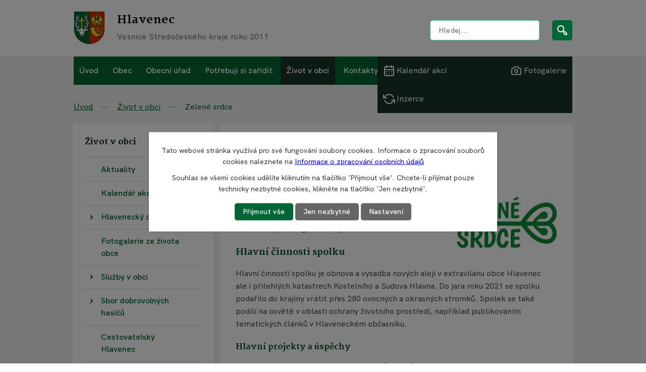

--- FILE ---
content_type: text/html; charset=utf-8
request_url: https://www.hlavenec.cz/zelene-srdce
body_size: 32959
content:
<!DOCTYPE html>
<html lang="cs" data-lang-system="cs">
	<head>
<!-- Google Tag Manager -->
<script>
    window.dataLayer = window.dataLayer || [];
    function gtag(){
        dataLayer.push(arguments);
    }
    gtag("consent", "default", {
        "ad_storage": "denied",
        "ad_user_data": "denied",
        "ad_personalization": "denied",
        "analytics_storage": "denied",
        "wait_for_update": 1000
    });
    window.dataLayer.push({
        "event": "dl.ready",
        "gaid": "",
        "ga4id": "",
        "matomoid": "5976",
        "consent_state": {
            "functionality_storage": "granted",
            "ad_storage": "denied",
            "analytics_storage": "denied",
            "personalization_storage": "denied",
        }
    });
    (function(w,d,s,l,i){
        w[l]=w[l]||[];w[l].push({'gtm.start': new Date().getTime(),event:'gtm.js'});var f=d.getElementsByTagName(s)[0],
    j=d.createElement(s),dl=l!='dataLayer'?'&l='+l:'';j.async=true;j.src=
    'https://www.googletagmanager.com/gtm.js?id='+i+dl;f.parentNode.insertBefore(j,f);
    })(window,document,'script','dataLayer','GTM-NNP2B8FG');
</script>
<!-- End Google Tag Manager -->



		<!--[if IE]><meta http-equiv="X-UA-Compatible" content="IE=EDGE"><![endif]-->
			<meta name="viewport" content="width=device-width, initial-scale=1, user-scalable=yes">
			<meta http-equiv="content-type" content="text/html; charset=utf-8" />
			<meta name="robots" content="index,follow" />
			<meta name="author" content="Antee s.r.o." />
			<meta name="description" content="Obec Hlavenec leží na samém okraji kdysi rozlehlých staroboleslavských lesů při dálnici D10 z Prahy na Mladou Boleslav, exit 17. Je vzdálená 5-7 km od dvouměstí Brandýs nad Labem-Stará Boleslav a 12 km od Benátek nad Jizerou." />
			<meta name="keywords" content="spolek, Zelené srdce, spolek Zelené srdce, životní prostředí, ekologie, ochrana přírody" />
			<meta name="google-site-verification" content="jAIDT2k3wv8lt" />
			<meta name="viewport" content="width=device-width, initial-scale=1, user-scalable=yes" />
<title>Spolek Zelené srdce | Obec Hlavenec</title>

		<link rel="stylesheet" type="text/css" href="https://cdn.antee.cz/jqueryui/1.8.20/css/smoothness/jquery-ui-1.8.20.custom.css?v=2" integrity="sha384-969tZdZyQm28oZBJc3HnOkX55bRgehf7P93uV7yHLjvpg/EMn7cdRjNDiJ3kYzs4" crossorigin="anonymous" />
		<link rel="stylesheet" type="text/css" href="/style.php?nid=Q1FXRUc=&amp;ver=1768399196" />
		<link rel="stylesheet" type="text/css" href="/css/libs.css?ver=1768399900" />
		<link rel="stylesheet" type="text/css" href="https://cdn.antee.cz/genericons/genericons/genericons.css?v=2" integrity="sha384-DVVni0eBddR2RAn0f3ykZjyh97AUIRF+05QPwYfLtPTLQu3B+ocaZm/JigaX0VKc" crossorigin="anonymous" />

		<script src="/js/jquery/jquery-3.0.0.min.js" ></script>
		<script src="/js/jquery/jquery-migrate-3.1.0.min.js" ></script>
		<script src="/js/jquery/jquery-ui.min.js" ></script>
		<script src="/js/jquery/jquery.ui.touch-punch.min.js" ></script>
		<script src="/js/libs.min.js?ver=1768399900" ></script>
		<script src="/js/ipo.min.js?ver=1768399889" ></script>
			<script src="/js/locales/cs.js?ver=1768399196" ></script>

			<script src='https://www.google.com/recaptcha/api.js?hl=cs&render=explicit' ></script>

		<link href="/uredni-deska?action=atom" type="application/atom+xml" rel="alternate" title="Úřední deska">
		<link href="/napsali-o-nas?action=atom" type="application/atom+xml" rel="alternate" title="Napsali o nás">
		<link href="/projekty-dotace?action=atom" type="application/atom+xml" rel="alternate" title="Projekty a dotace">
		<link href="/aktuality?action=atom" type="application/atom+xml" rel="alternate" title="Aktuality">
		<link href="/inzerce?action=atom" type="application/atom+xml" rel="alternate" title="Inzerce">
		<link href="/kalendar-akci-seznam?action=atom" type="application/atom+xml" rel="alternate" title="Kalendář akcí - seznam">
		<link href="/404?action=atom" type="application/atom+xml" rel="alternate" title="404">
		<link href="/hasicske-zpravodajstvi?action=atom" type="application/atom+xml" rel="alternate" title="Hasičské zpravodajství">
		<link href="/zelene-srdce?action=atom" type="application/atom+xml" rel="alternate" title="Zelené srdce">
		<link href="/animace-hp?action=atom" type="application/atom+xml" rel="alternate" title="Animace HP">
<!-- Preaload important weight fonts -->
<!-- 500 -->
<link rel="preload" href="/file.php?nid=19352&amp;oid=8270704" as="font" type="font/woff2" crossorigin="anonymous">
<!-- 600 -->
<link rel="preload" href="/file.php?nid=19352&amp;oid=8270738" as="font" type="font/woff2" crossorigin="anonymous">
<!-- 700 -->
<link rel="preload" href="/file.php?nid=19352&amp;oid=8359139" as="font" type="font/woff2" crossorigin="anonymous">
<!-- 800 -->
<link rel="preload" href="/file.php?nid=19352&amp;oid=8270703" as="font" type="font/woff2" crossorigin="anonymous">
<link rel="preconnect" href="https://fonts.gstatic.com/" crossorigin>
<link href="https://fonts.googleapis.com/css2?family=Martel:wght@700;800&amp;display=fallback" rel="stylesheet">
<link rel="icon" type="image/svg+xml" href="/file.php?nid=19352&amp;oid=8351993&amp;width=32">
<link rel="icon" type="image/png" href="/image.php?nid=19352&amp;oid=8351992&amp;width=32">
<script>
ipo.api.live("body", function(el){
//přesun patičky
$(el).find("#ipocopyright").insertAfter("#ipocontainer");
//nahrazení textu v antee patičce
var footer = $(el).find(".row.antee").html();
var result_footer = footer.replace(",", "");
$(el).find(".row.antee").html(result_footer);
var footer_links = $(el).find(".row.antee #links").html();
var result_links = footer_links.replace(",", "");
$(el).find(".row.antee #links").html(result_links);
//přidání třidy action-button
$(el).find(".backlink").addClass("action-button");
$(el).find(".blog.view-detail .linkback > a").addClass("action-button");
//přesun vyhledávání
$(el).find(".elasticSearchForm").appendTo(".header-fulltext");
//posun tisknutí
$(el).find(".print-friendly").insertAfter(".content");
//zjištění zda se jedná o stránku 404
if( $(el).find(".error").length )
{
$(el).find("#ipomain").addClass("page-404");
$(el).addClass("body__page-404");
}
//pokud je div prázdný, tak se skryje
$(el).find(".content > .paragraph").each(function( index, es ) {
if( !$.trim( $(es).html()).length && $("#system-menu").length != 1 )
{
$(es).addClass("empty-paragraph");
}
});
//přesun a wrapnutí při zmenšování obrazovky
$(window).on("resize", function(event){
if ($(window).width() < 1025)
{
//přesun vyhledávání
$(el).find(".elasticSearchForm").insertBefore("#ipotopmenu");
}
else
{
$(el).find(".elasticSearchForm").appendTo(".header-fulltext");
}
});
//přesun a wrapnutí při aktualizaci stránky
if ($(window).width() < 1025)
{
//přesun vyhledávání
$(el).find(".elasticSearchForm").insertBefore("#ipotopmenu");
}
//přejmenování placeholderu
$(el).find(".elasticSearchForm form input[type=text]").attr("placeholder", "Hledej...");
//wrapnutí subpage-rozcestníku
$(el).find(".ipo-widget[data-mce-fragment] ul > li > a").wrapInner("<span />");
//posun drobečkové navigace
$(el).find("#iponavigation").insertBefore("#ipomainframe");
//posunutí datumu
if( $(el).find(".blog.view-detail").length && $("#system-menu").length != 1 )
{
$(el).find(".type-datepicker").insertAfter(".tags ul");
}
//přejmenování labelu v šabloně úřední deska
if( $(el).find(".noticeBoard.view-default").length )
{
$(el).find(".noticeBoard table.datagrid th:nth-of-type(1) > a").text("Dokument");
$(el).find(".noticeBoard table.datagrid th:nth-of-type(2) > a").text("Vyvěšeno dne");
$(el).find(".noticeBoard table.datagrid th:nth-of-type(3) > a").text("Zveřejnění do");
}
//přejmenování gdpr u formuláře
$(el).find(".form-vertical .approval").html("Vámi zadané osobní údaje bude v roli správce zpracovávat obec Hlavenec. Informace o zpracování osobních údajů naleznete na stránce <a href='https://www.hlavenec.cz/informace-o-zpracovani-osobnich-udaju'>Informace o zpracování osobních údajů<\/a>.")
});
//back to top
$(document).scroll(function() {
if($(this).scrollTop()> 100)
{
$('#back-to-top').css("display", "block");
}
else
{
$('#back-to-top').css("display", "none");
}
});
ipo.api.live("html", function(el){
//pokud je zobrazené menu, přidej třídu .menu-toggler
$( el ).find(".menu-toggler").click(function() {
if( !$(this).hasClass("active") )
{
$(this).addClass("active");
$(el).addClass("html__overflow");
}
else
{
$(this).removeClass("active");
$(el).removeClass("html__overflow");
}
});
});
$( document ).ajaxComplete(function() {
//přejmenování labelu v šabloně úřední deska
if( $(".noticeBoard.view-default").length )
{
$(".noticeBoard table.datagrid th:nth-of-type(1) > a").text("Dokument");
$(".noticeBoard table.datagrid th:nth-of-type(2) > a").text("Vyvěšeno dne");
$(".noticeBoard table.datagrid th:nth-of-type(3) > a").text("Zveřejnění do");
}
});
//zjištění počet položek submenu
ipo.api.live('#ipotopmenuwrapper ul.topmenulevel2', function(el) {
$(el).find("> li").each(function( index, es ) {
if(index == 9)
{
$(el).addClass("two-column");
}
});
});
//označení položek, které mají submenu
ipo.api.live('#ipotopmenu ul.topmenulevel1 li.topmenuitem1', function(el) {
var submenu = $(el).find("ul.topmenulevel2");
if ($(window).width() <= 1024){
if (submenu.length) {
$(el).addClass("hasSubmenu");
$(el).find("> a").after("<span class='open-submenu' />");
$(el).find("> a").after("<span class='close-submenu' />");
}
}
});
ipo.api.live('#ipotopmenu ul.topmenulevel2 li.topmenuitem2', function(el) {
var submenu = $(el).find("ul.topmenulevel3");
if ($(window).width() <= 1024){
if (submenu.length) {
$(el).addClass("hasSubmenu");
$(el).find("> a").after("<span class='open-submenu' />");
}
}
});
//wrapnutí spanu do poležek první úrovně
ipo.api.live('#ipotopmenu ul.topmenulevel1 li.topmenuitem1 > a', function(el) {
if ($(window).width() <= 1024)
{
$(el).wrapInner("<span>");
}
});
//rozbaleni menu
ipo.api.live('body', function(el) {
if ($(window).width() <= 1024)
{
$(el).find("#ipotopmenu ul.topmenulevel1 > li.topmenuitem1").each(function(index, es) {
$(es).find(".open-submenu").click(function(e) {
$(es).addClass("see-more");
if( $(es).hasClass("see-more") )
{
$(es).find("ul.topmenulevel2").css("display","block");
}
if( $(es).hasClass("see-more") )
{
$("#ipotopmenu").addClass("hidden-items");
}
else
{
$("#ipotopmenu").removeClass("hidden-items");
}
if ( $(es).hasClass("see-more") )
{
$(es).addClass("active-link");
}
});
});
$(el).find("#ipotopmenu ul.topmenulevel1 > li.topmenuitem1").each(function(index, es) {
$(es).find(".close-submenu").click(function(e) {
if( $(es).hasClass("see-more") )
{
$(es).removeClass("see-more");
$(es).find("ul.topmenulevel2").css("display","none");
$(es).removeClass("active-link");
$("#ipotopmenu").removeClass("hidden-items");
}
});
});
$(el).find("#ipotopmenu ul.topmenulevel2 > li.topmenuitem2").each(function(index, es) {
$(es).find(".open-submenu").click(function(e) {
$(es).toggleClass("see-more");
if( $(es).hasClass("see-more") )
{
$(es).find("ul.topmenulevel3").css("display","block");
}
else
{
$(es).removeClass("see-more");
$(es).find("ul.topmenulevel3").css("display","none");
}
});
});
}
});
/*
$(function() {
if ($(window).width() <= 1024)
{
$( "li" ).each(function() {
$( this ).addClass( "foo" );
});
$(".topmenulevel1 > li.hasSubmenu > a").click(function(e) {
$(this).addClass("see-more");
if($(this).hasClass("see-more")) {
$("ul.topmenulevel2").css("display","none");
$(this).next("ul.topmenulevel2").css("display","block");
$(".topmenulevel1 > li > a").removeClass("see-more");
$(this).addClass("see-more");
} else {
$(this).removeClass("see-more");
$(this).next("ul.topmenulevel2").css("display","none");
}
if( $(".topmenulevel1 > li.hasSubmenu > a.see-more").length )
{
$("#ipotopmenu").addClass("hidden-items");
}
else
{
$("#ipotopmenu").removeClass("hidden-items");
}
$( ".topmenulevel1 > li" ).each(function( index, es ) {
if ( $(es).find(".see-more").length )
{
$(es).addClass("active-link");
}
else
{
$(es).removeClass("active-link");
}
});
});
$(".topmenulevel2 > li.hasSubmenu > a").click(function(e) {
$(this).toggleClass("see-more");
if($(this).hasClass("see-more")) {
$("ul.topmenulevel3").css("display","none");
$(this).next("ul.topmenulevel3").css("display","block");
$(".topmenulevel2 > li > a").removeClass("see-more");
$(this).addClass("see-more");
} else {
$(this).removeClass("see-more");
$(this).next("ul.topmenulevel3").css("display","none");
}
e.preventDefault();
});
}
});*/
//rozbalení submenu na podstránkách
ipo.api.live('body', function(el) {
$(el).find("#ipomenu ul > .submenu1").each(function(index, es) {
var submenu = $(this).find("> ul");
var activeMainSubmenu = $(this).find(".active");
var activeSubMenu = $(this).find("ul li .active");
if (submenu.length) {
$(es).find("> a").after("<span class='open-submenu' />");
}
var clicking = $(this).find(".open-submenu");
$(clicking).click(function(e) {
e.preventDefault();
$(es).toggleClass("see-more");
if($(es).hasClass("see-more")) {
//nedělej nic
} else {
$(es).removeClass("see-more");
}
$(submenu).slideToggle("slow", "easeInOutSine");
});
if ($(window).width() >= 1025)
{
if( $(activeMainSubmenu).hasClass("active") )
{
$(es).toggleClass("see-more");
if($(es).hasClass("see-more")) {
//nedělej nic
} else {
$(es).removeClass("see-more");
}
$(submenu).slideToggle("slow", "easeInOutSine");
}
}
});
});
//přidání nadpisu do levého bloku
ipo.api.live('body', function(el) {
var title_menu;
$(el).find("#ipotopmenuwrapper ul.topmenulevel1 > li.topmenuitem1").each(function(index, es) {
if( $(es).hasClass("active") && $("#system-menu").length != 1 )
{
if ($(window).width() >= 1025)
{
title_menu = $(es).find("> a").text();
}
else
{
title_menu = $(es).find("> a > span").text();
}
$(el).find("#ipomenu").before("<h2>"+title_menu+"<\/h2>");
}
});
});
//stránka 404
ipo.api.live('body', function(el) {
if( $(el).find(".page-404").length )
{
var actual_year = new Date().getFullYear();
var footer_404 = "© 1386—"+actual_year+" Obec Hlavenec";
$(el).find(".row.new-error").appendTo(".page-404 .error");
$(el).find(".row.new-error > p:last-of-type").after("<p>"+footer_404+"");
}
});
</script>





<script>
ipo.api.live("#cookieChoiceInfo", function(el){
//přejmenování tlačítka
$(el).find("p:nth-child(2)").html("Souhlas se všemi cookies udělíte kliknutím na tlačítko 'Přijmout vše'. Chcete-li přijímat pouze technicky nezbytné cookies, klikněte na tlačítko 'Jen nezbytné'.");
});
</script>



<script>
//úřední deska
ipo.api.live("body", function(el){
if( $(el).find(".noticeBoard.view-default.with-subscribe, .blog.view-default.with-subscribe").length )
{
$(el).find(".subscribe-toolbar").insertBefore(".print-friendly");
}
});
</script>
<script>
ipo.api.live("body", function(el){
if( $(el).find(".blog.view-default").length )
{
$( el ).find(".articles > .article").each(function( index, es ) {
var words = $(es).find(".published").text().split(" ");
$(es).find(".published").empty();
$.each(words, function(i, v) {
$(es).find(".published").append($("<span>").text(v));
});
if( $(es).find(".published > span:nth-of-type(2)").text() == "dnes" || $(es).find(".published > span:nth-of-type(2)").text() == "včera" )
{
$(es).find(".published").addClass("today");
}
});
}
});
</script>





	</head>

	<body id="page8460537" class="subpage8460537 subpage8263821"
			
			data-nid="19352"
			data-lid="CZ"
			data-oid="8460537"
			data-layout-pagewidth="764"
			
			data-slideshow-timer="3"
			
						
				
				data-layout="responsive" data-viewport_width_responsive="1024"
			>
<noscript>

	<iframe src="https://www.googletagmanager.com/ns.html?id=GTM-NNP2B8FG"
		height="0" width="0" style="display:none;visibility:hidden">
	</iframe>
</noscript>



							<div id="snippet-cookiesConfirmation-euCookiesSnp">			<div class="cookie-choices-bg"></div>
			<div id="cookieChoiceInfo" class="cookie-choices-info template_2">
					<p>Tato webové stránka využívá pro své fungování soubory cookies. Informace o zpracování souborů cookies naleznete na <a href="https://www.hlavenec.cz/informace-o-zpracovani-osobnich-udaju">Informace o zpracování osobních údajů</a></p>
<p>Nahrazeno Jque&lt;</p>
				<div class="buttons">
					<a class="cookie-button action-button ajax" id="cookieChoiceButton" rel=”nofollow” href="/zelene-srdce?do=cookiesConfirmation-acceptAll">Přijmout vše</a>
					<a class="cookie-button cookie-button--settings action-button ajax" rel=”nofollow” href="/zelene-srdce?do=cookiesConfirmation-onlyNecessary">Jen nezbytné</a>
					<a class="cookie-button cookie-button--settings action-button ajax" rel=”nofollow” href="/zelene-srdce?do=cookiesConfirmation-openSettings">Nastavení</a>
				</div>
			</div>
</div>				<div id="ipocontainer">

			<div class="menu-toggler">

				<span>Menu</span>
				<span class="genericon genericon-menu"></span>
			</div>

			<span id="back-to-top">

				<i class="fa fa-angle-up"></i>
			</span>

			<div id="ipoheader">

				<div class="header-inner__container">
	<div class="row header-inner flex-container layout-container">
		<div class="logo">
			<a title="Obec Hlavenec" href="/" class="header-logo">
				<span class="znak">
					<svg xmlns="http://www.w3.org/2000/svg" width="62" height="66" viewbox="0 0 62 66" fill="none">
						<path fill-rule="evenodd" clip-rule="evenodd" d="M61.0003 1H30.9233V65C44.7469 65 61.0003 54.2918 61.0003 36.3939V1Z" fill="#CC3300" stroke="black" stroke-width="0.3" stroke-miterlimit="22.9256"></path>
						<path fill-rule="evenodd" clip-rule="evenodd" d="M1 1H30.9226V65C17.099 65 1 54.2918 1 36.3939V1Z" fill="#006633" stroke="black" stroke-width="0.3" stroke-miterlimit="22.9256"></path>
						<path fill-rule="evenodd" clip-rule="evenodd" d="M14.6277 11.9915H17.0981V17.2323H22.1974V19.4555H17.0981V34.191C16.2831 34.4635 15.4596 34.4909 14.6277 34.1928V19.4555H9.27783V17.2323H14.6277V11.9915Z" fill="#F9F023" stroke="black" stroke-width="0.3" stroke-miterlimit="22.9256"></path>
						<path fill-rule="evenodd" clip-rule="evenodd" d="M4.85316 7.52883C5.08971 7.03947 5.3619 7.04046 5.3299 7.63347C5.33359 8.18081 5.7818 9.26271 6.65222 10.4915C6.92393 10.8751 7.08815 11.1683 7.36629 11.706C8.12511 10.6364 8.47941 10.3072 9.9001 9.1123C10.2029 8.85463 10.6433 8.14782 11.0009 7.36026C11.1554 6.98926 11.3205 6.92234 11.4962 7.1594C11.6815 7.4096 11.6444 7.72841 11.5868 7.91829C11.3989 8.60939 10.9865 9.42147 10.4181 10.1845C10.0282 10.7 8.29386 12.2618 7.77052 13.6267C8.59369 13.3802 9.40322 13.0533 10.2034 12.6715C10.576 12.4844 11.198 12.1171 11.917 11.4747C12.2161 11.1802 12.3678 11.2415 12.2404 11.6432C12.0072 12.3313 11.5206 12.8714 10.787 13.3739C9.55028 14.1635 8.0896 15.0159 7.141 15.8369C6.50945 16.3877 5.87785 17.4411 5.24636 19.1617L3.48877 20.8207C4.05334 18.9666 4.80775 17.3223 5.4197 15.5265C5.63105 14.8703 5.79324 14.0888 5.79788 13.3207C5.75885 11.5546 4.89785 9.10325 4.83052 8.21964C4.79524 7.95852 4.79065 7.71644 4.85316 7.52883Z" fill="white" stroke="black" stroke-width="0.3" stroke-miterlimit="22.9256"></path>
						<path fill-rule="evenodd" clip-rule="evenodd" d="M5.24732 19.1617C5.79396 18.6449 6.37671 18.1634 6.88729 17.6111C7.31458 17.1418 7.68866 16.687 7.93039 16.2809C8.24864 15.6881 8.49312 15.9787 8.45814 16.416C8.4041 16.9514 8.15223 17.4537 7.73746 17.9908C7.18963 18.8041 6.51977 19.5489 5.88483 20.251C5.35666 20.8917 4.90953 21.5371 4.57538 22.2272C4.61745 23.3316 4.70641 24.5911 4.87259 25.6956C4.24069 26.3892 4.0807 26.9767 3.62284 27.9894C3.43998 27.4151 3.23381 26.6473 3.10898 25.9251C3.00101 25.1423 2.37012 24.1774 2.40152 23.3036C2.47225 22.2157 2.89995 21.4459 3.48973 20.8207L5.24732 19.1617Z" fill="white" stroke="black" stroke-width="0.3" stroke-miterlimit="22.9256"></path>
						<path d="M4.04346 24.66C4.08094 23.7115 4.24921 22.8918 4.57568 22.2272" stroke="black" stroke-width="0.3" stroke-miterlimit="22.9256"></path>
						<path fill-rule="evenodd" clip-rule="evenodd" d="M4.87294 25.6956C5.19309 25.3523 5.62008 24.7175 5.78132 24.5116C5.95554 24.2686 6.31604 23.9683 6.52524 23.7253C6.76877 23.4391 7.00782 23.1352 7.25594 22.8669C7.4369 22.6615 7.65659 22.4464 7.79894 22.2504C7.98789 21.9595 8.16587 21.647 8.36578 21.3777C8.50461 21.1838 8.69707 21.0167 8.7998 20.637C8.91801 20.1309 9.13229 20.0489 9.2934 20.6857C9.36276 21.0434 9.24103 21.4936 9.18883 21.6854C8.97569 22.2711 8.7047 22.924 8.42316 23.4112C7.9622 24.2225 7.39149 25.0103 6.87942 25.7878C6.4945 26.3363 5.76743 27.6945 5.7607 28.218C5.95018 29.1131 6.77228 30.5138 7.87491 31.5907C7.73179 32.239 7.66517 32.9478 7.69455 33.6979C6.6058 32.6995 5.77578 32.2602 5.12677 31.7702C4.5165 31.2906 4.13229 30.694 3.85397 30.0241C3.55973 29.1777 3.48281 28.4431 3.62319 27.9894C4.01878 27.026 4.41628 26.1285 4.87294 25.6956Z" fill="white" stroke="black" stroke-width="0.3" stroke-miterlimit="22.9256"></path>
						<path d="M6.02923 30.4502C5.52764 29.5159 5.71402 28.6103 5.7596 28.218" stroke="black" stroke-width="0.3" stroke-miterlimit="22.9256"></path>
						<path fill-rule="evenodd" clip-rule="evenodd" d="M7.87506 31.5907C7.972 31.1091 8.30067 30.7198 8.54778 30.3016C8.98352 29.564 9.37005 28.8369 9.66905 28.1532C9.84995 27.6326 10.1119 27.0554 10.1958 26.5796C10.2202 26.3233 10.2755 25.9181 10.2821 25.7722C10.3021 25.3271 10.6012 25.4441 10.753 25.9017C10.8086 26.0694 10.8617 26.3539 10.8835 26.5184C10.9429 27.0714 10.8549 27.9322 10.7172 28.6389C10.3364 30.549 9.78209 32.0523 9.90465 32.8159C9.91145 32.9636 9.96043 33.0977 9.99534 33.2456C10.4397 33.5035 11.1758 34.0541 11.9719 34.0457C11.8793 34.1617 11.8611 34.2472 12.0071 34.3831C11.5889 34.3021 11.4061 34.4429 11.2322 34.6242C11.0143 34.862 10.9626 35.0516 11.0629 35.2947C10.873 35.3913 10.7043 35.5665 10.6299 35.797C10.6066 35.869 10.4778 35.8394 10.4345 35.9059C10.0561 35.3317 9.38912 35.0766 8.70621 34.8837C8.32409 34.8099 7.7112 34.216 7.69469 33.6979C7.67705 32.9398 7.72949 32.2319 7.87506 31.5907Z" fill="white" stroke="black" stroke-width="0.3" stroke-miterlimit="22.9256"></path>
						<path d="M10.6803 34.4088C10.3326 34.0211 10.1184 33.7023 9.99561 33.2456" stroke="black" stroke-width="0.3" stroke-miterlimit="22.9256"></path>
						<path fill-rule="evenodd" clip-rule="evenodd" d="M27.232 7.44757C26.848 6.68728 26.4514 6.78316 26.6309 7.64703C26.6473 8.21896 26.19 9.19511 25.2809 10.4238C25.0013 10.8017 24.9801 10.8263 24.8313 11.3641C24.1242 10.2436 23.0318 9.62054 22.437 8.81803C22.1729 8.5095 21.6379 7.76159 21.3428 6.94338C21.1883 6.57237 20.9104 6.40141 20.8288 6.77113C20.7621 7.07306 20.7848 7.91644 21.0093 8.4333C21.1972 9.1244 21.8995 10.194 22.6034 10.8753C23.0976 11.3703 23.9414 12.5377 24.2875 13.7085C23.4643 13.4619 23.1975 13.3186 22.2789 13.0529C21.8724 12.9156 20.9628 12.7141 20.2437 12.0717C19.9447 11.7772 19.7929 11.8053 19.9203 12.3728C20.2044 13.0776 20.7078 13.3379 21.7122 13.774C22.5389 14.1418 23.9231 14.8191 24.9385 15.6213C25.5701 16.1722 26.6508 17.5914 26.7282 19.1617L28.1299 20.25C27.752 17.622 26.9371 16.478 26.6698 15.4702C26.4584 14.8141 26.1814 14.0888 26.1767 13.3207C26.1507 12.5262 26.239 11.8829 26.6619 11.0547C27.1887 10.0232 27.6714 8.49555 27.232 7.44757Z" fill="white" stroke="black" stroke-width="0.3" stroke-miterlimit="22.9256"></path>
						<path fill-rule="evenodd" clip-rule="evenodd" d="M26.7292 19.1617C26.0262 18.6832 25.4435 18.2592 24.8938 17.8984C24.2515 17.4483 23.1265 16.6186 22.8397 16.2676C22.4877 15.8183 22.1869 15.7226 22.357 16.3586C22.5124 16.9381 23.46 17.951 24.0887 18.5212C25.2168 19.6413 25.9161 20.2337 27.4012 22.2273C27.4385 23.3972 27.3561 24.3655 27.1919 25.1961C27.6866 25.497 28.3705 26.2981 28.5119 27.0937C28.6948 26.5195 28.921 26.5073 29.0458 25.7851C29.2607 25.011 29.4638 24.4665 29.3879 23.4351C29.3172 22.3471 28.7207 20.8752 28.1309 20.25L26.7292 19.1617Z" fill="white" stroke="black" stroke-width="0.3" stroke-miterlimit="22.9256"></path>
						<path d="M27.7888 23.7104C27.7514 23.2013 27.7273 22.8494 27.4009 22.2273" stroke="black" stroke-width="0.3" stroke-miterlimit="22.9256"></path>
						<path fill-rule="evenodd" clip-rule="evenodd" d="M27.19 25.1961C25.554 24.0692 25.1241 23.7378 24.0876 22.3416C23.9488 22.1478 23.4072 21.3724 23.1623 21.0561C22.6198 20.1495 22.1568 20.7008 22.6827 21.9651C23.0318 23.2804 24.4511 24.7696 25.27 25.7274C25.6754 26.165 26.2948 26.6716 26.722 27.8201C26.5325 28.7152 25.7137 30.3537 24.6111 31.4305C24.8487 32.0787 25.0286 32.5472 24.9345 33.2974C25.9934 32.445 26.2886 32.2165 26.8185 31.6973C27.8508 30.6288 28.8203 28.5942 28.51 27.0938C28.1952 26.0431 27.7056 25.5653 27.19 25.1961Z" fill="white" stroke="black" stroke-width="0.3" stroke-miterlimit="22.9256"></path>
						<path d="M26.8091 29.2563C26.9285 28.6499 26.7764 28.1978 26.7236 27.8201" stroke="black" stroke-width="0.3" stroke-miterlimit="22.9256"></path>
						<path fill-rule="evenodd" clip-rule="evenodd" d="M24.6119 31.4305C24.4015 30.9391 22.308 28.3824 22.3072 28.3807C22.0129 27.9714 21.5078 27.1559 21.505 26.7595C21.4806 26.5032 21.4253 26.0979 21.4187 25.9521C21.3987 25.507 21.0996 25.6241 20.9478 26.0816C20.8922 26.2493 20.8391 26.5338 20.8173 26.6983C20.7672 27.4021 21.1062 28.4958 21.7645 29.6982C22.3326 30.6485 22.8311 32.1108 22.9549 33.0379C22.5181 33.3259 21.3493 34.1148 20.5532 34.133C20.8007 34.3903 20.897 34.6314 20.9795 34.9041C20.9962 34.9593 21.1863 35.1604 21.2486 35.1965C21.5337 35.3619 21.8512 35.7553 21.8544 35.906C21.9616 35.3522 22.8893 35.1482 23.6557 34.8327C24.1003 34.6465 24.8146 34.0812 24.9354 33.2974C25.0284 32.4654 24.8603 32.0005 24.6119 31.4305Z" fill="white" stroke="black" stroke-width="0.3" stroke-miterlimit="22.9256"></path>
						<path d="M22.5112 34.1476C22.859 33.7599 22.992 33.5172 22.9542 33.038" stroke="black" stroke-width="0.3" stroke-miterlimit="22.9256"></path>
						<path d="M20.7119 35.1316C20.8348 35.2285 21.0636 35.1202 21.2478 35.1966" stroke="black" stroke-width="0.3" stroke-miterlimit="22.9256"></path>
						<path d="M20.5535 34.133C20.3214 33.9162 20.0623 33.9118 19.7847 34.0526C19.5249 34.1629 19.3975 34.3135 19.4674 34.4406C19.2586 34.4971 19.1147 34.5983 19.1452 34.7188C19.1722 34.8424 19.275 35.1127 19.4332 35.2499C19.5507 35.3711 19.7143 35.4036 19.8092 35.5077C19.8768 35.5805 20.0987 36.04 20.2041 36.1909C20.3841 36.34 20.6935 36.499 20.9586 36.657C21.0546 36.7141 21.1447 36.7712 21.2209 36.8276C21.393 36.927 21.9124 36.3939 21.8547 35.906" stroke="black" stroke-width="0.3" stroke-miterlimit="22.9256"></path>
						<path d="M20.2294 35.5124C20.0728 35.511 19.9108 35.5895 19.8105 35.5076" stroke="black" stroke-width="0.3" stroke-miterlimit="22.9256"></path>
						<path d="M19.7813 34.6682C19.6683 34.5924 19.6073 34.4244 19.4683 34.4405" stroke="black" stroke-width="0.3" stroke-miterlimit="22.9256"></path>
						<path d="M10.4335 35.9059C10.3294 35.9831 10.277 36.111 10.4313 36.2664C10.588 36.4188 10.7956 36.5808 11.0291 36.7098C11.1887 36.7981 11.3415 36.7519 11.4431 36.605C11.5891 36.3939 11.5156 36.0456 11.5854 35.979C11.7422 35.8293 11.9547 36.1006 12.1425 35.8312C12.2529 35.6729 12.3977 35.1598 12.5845 34.9646C12.648 34.8981 12.8107 34.7752 12.8768 34.7066C13.0535 34.5058 12.9916 34.1799 12.7747 34.0337C12.5266 33.897 12.1844 33.9482 11.9709 34.0457" stroke="black" stroke-width="0.3" stroke-miterlimit="22.9256"></path>
						<path d="M12.2256 34.9805C12.3454 35.0308 12.4971 35.0385 12.5852 34.9646" stroke="black" stroke-width="0.3" stroke-miterlimit="22.9256"></path>
						<path fill-rule="evenodd" clip-rule="evenodd" d="M12.8771 34.7067C13.305 34.3447 13.8885 34.1735 14.6279 34.1928C15.4639 34.4752 16.2873 34.4746 17.0983 34.1911C18.0333 34.1191 18.7154 34.2951 19.1445 34.7188C19.1902 34.8835 19.2862 35.0605 19.4325 35.2499C19.506 35.3496 19.7114 35.4033 19.8085 35.5077C19.9401 35.7354 20.0533 35.906 20.2034 36.1909C20.3682 36.3249 20.7064 36.5016 20.9579 36.6569L21.2202 36.8275C21.3573 36.9245 21.4288 37.064 21.6165 36.948C22.9982 35.477 27.0499 34.8314 28.4349 35.4295C27.6038 38.0447 26.2083 39.3759 22.1705 39.53C22.3779 39.9545 21.5956 41.0368 21.1605 42.0149C20.6444 43.175 20.3085 44.2708 19.8279 45.4198C19.5231 46.1102 19.5888 46.6255 19.2628 46.9596C19.309 48.1407 18.796 48.5931 17.9643 48.5855C17.8664 49.2746 16.8085 49.5735 15.7777 49.5312C14.8095 49.4915 13.865 49.1506 13.7625 48.5494C12.6391 48.7791 11.974 47.4511 12.6123 46.5684C12.1474 44.2054 11.359 42.0007 10.3892 39.8852C8.16711 40.1061 5.22198 37.6767 4.6875 35.8293C6.41441 35.0811 9.60938 35.7118 10.871 36.9982C11.024 37.106 11.0768 37.0099 11.0294 36.7099C11.2002 36.7972 11.3362 36.7549 11.4434 36.6051C11.5672 36.468 11.5208 36.066 11.5856 35.9791C11.6829 35.8488 11.9982 36.0831 12.1428 35.8313C12.3589 35.367 12.4546 35.0718 12.5848 34.9646C12.6999 34.8671 12.7822 34.7899 12.8771 34.7067Z" fill="white" stroke="black" stroke-width="0.3" stroke-miterlimit="22.9256"></path>
						<path d="M17.964 48.5854C17.5968 48.2102 17.0486 47.9446 16.4583 47.8193C16.216 47.7679 15.9666 47.7401 15.7196 47.7381C15.5275 47.7366 15.3368 47.7506 15.1523 47.7813C14.5912 47.8745 14.0856 48.1211 13.7622 48.5493" stroke="black" stroke-width="0.3" stroke-miterlimit="22.9256"></path>
						<path fill-rule="evenodd" clip-rule="evenodd" d="M14.1603 46.2249C14.3678 45.8169 14.7451 45.8101 15.0416 45.8883C15.3347 45.9872 15.5087 46.1887 15.8913 46.1852C16.2033 46.1862 16.4036 46.0408 16.6187 45.9467C16.9171 45.784 17.2838 45.7882 17.5104 46.2308C17.7833 46.9189 17.2764 47.6533 16.4592 47.8193C16.2094 47.7642 15.9616 47.7281 15.717 47.7246C15.5269 47.7219 15.3387 47.7388 15.1531 47.7813C14.3363 47.5106 13.8919 46.7272 14.1603 46.2249Z" fill="black" stroke="black" stroke-width="0.076" stroke-miterlimit="22.9256"></path>
						<path fill-rule="evenodd" clip-rule="evenodd" d="M14.7364 46.5078C15.0082 46.602 15.1959 46.8093 15.2519 47.1301C15.118 46.8513 14.9837 46.73 14.6958 46.7232C14.5659 46.7218 14.5746 46.4621 14.7364 46.5078Z" fill="white"></path>
						<path fill-rule="evenodd" clip-rule="evenodd" d="M16.876 46.5689C16.6299 46.6629 16.4807 46.8577 16.3989 47.1785C16.5569 46.9705 16.656 46.8713 16.9165 46.7842C17.0464 46.7829 17.0377 46.5232 16.876 46.5689Z" fill="white"></path>
						<path d="M12.9839 46.3021C12.847 46.3644 12.7199 46.4455 12.6138 46.5683" stroke="black" stroke-width="0.3" stroke-miterlimit="22.9256"></path>
						<path d="M18.8511 46.583C18.9946 46.6375 19.2334 46.772 19.2639 46.9596" stroke="black" stroke-width="0.3" stroke-miterlimit="22.9256"></path>
						<path fill-rule="evenodd" clip-rule="evenodd" d="M11.5038 38.4612C11.4954 38.3837 11.6299 38.2991 11.6779 38.3974C11.7123 38.4824 11.7791 38.5402 11.8752 38.5403C12.2173 38.4873 12.2398 38.084 12.8647 38.0824C13.2888 38.087 13.9574 38.6195 14.1175 39.5915L14.3601 39.9398C14.4243 39.9063 14.4885 39.8448 14.5529 39.7554C14.5111 40.038 14.3623 40.2794 14.1536 40.4308C14.2261 40.3035 14.283 40.1845 14.2301 40.1248L13.9151 39.7221C13.6242 40.2224 13.292 40.4477 12.9257 40.4452C12.5114 40.4451 12.0875 39.8827 12.0859 39.4073C12.0778 39.0225 12.2622 38.6925 12.4936 38.3821C12.4184 38.3673 12.3432 38.3889 12.268 38.4472C12.1207 38.6321 12.0076 38.7238 11.8744 38.7177C11.6768 38.7169 11.5534 38.6802 11.5038 38.4612Z" fill="black"></path>
						<path fill-rule="evenodd" clip-rule="evenodd" d="M12.676 38.4683C12.7197 38.3293 13.0614 38.4129 12.9165 38.6585C12.8547 38.7978 12.9111 39.0576 12.9198 39.2236C12.8008 39.0754 12.6941 38.936 12.5868 38.9016C12.4716 38.8713 12.4347 38.7462 12.5214 38.6703C12.6089 38.5987 12.6559 38.5387 12.676 38.4683Z" fill="white"></path>
						<path fill-rule="evenodd" clip-rule="evenodd" d="M20.7925 38.5591C20.8076 38.4816 20.6806 38.397 20.624 38.4953C20.5821 38.5803 20.5103 38.6381 20.4142 38.6382C20.0768 38.5852 20.0895 38.1819 19.4647 38.1803C19.0402 38.1849 18.3251 38.7174 18.0801 39.6894L17.807 40.0377C17.7458 40.0042 17.6869 39.9427 17.6304 39.8533C17.6475 40.1359 17.7751 40.3773 17.9707 40.5287C17.9092 40.4014 17.8627 40.2824 17.9209 40.2227L18.271 39.82C18.5183 40.3203 18.8307 40.5456 19.1972 40.5431C19.6116 40.543 20.0846 39.9806 20.1277 39.5052C20.1695 39.1204 20.0139 38.7904 19.8096 38.48C19.8862 38.4652 19.9594 38.4868 20.0296 38.5451C20.1607 38.73 20.2657 38.8217 20.3995 38.8156C20.5971 38.8148 20.7238 38.7781 20.7925 38.5591Z" fill="black"></path>
						<path fill-rule="evenodd" clip-rule="evenodd" d="M19.6209 38.5662C19.5893 38.4272 19.2402 38.5108 19.3637 38.7564C19.4133 38.8957 19.3343 39.1555 19.311 39.3215C19.443 39.1733 19.5619 39.0339 19.6722 38.9995C19.79 38.9693 19.8379 38.8441 19.7577 38.7682C19.6766 38.6966 19.6348 38.6366 19.6209 38.5662Z" fill="white"></path>
						<path fill-rule="evenodd" clip-rule="evenodd" d="M8.92792 37.0656C9.42051 37.242 9.84678 37.4348 10.1615 37.7108C10.2972 37.8403 10.2027 38.0115 10.0517 38.0106C9.88093 38.0149 9.73363 38.0311 9.61506 38.0912C9.54123 38.1296 9.51829 38.2278 9.57978 38.2867C9.67583 38.393 9.78344 38.4938 9.90792 38.5865C10.0154 38.6817 9.99718 38.7838 9.82325 38.7938C9.6601 38.7986 9.49696 38.7849 9.33381 38.7667C9.25343 38.7551 9.28293 38.6323 9.35842 38.6382C9.46067 38.6652 9.56572 38.6786 9.67274 38.6826C9.71296 38.6935 9.75318 38.633 9.70318 38.6005C9.59206 38.5241 9.49136 38.4409 9.39459 38.3555C9.28186 38.2543 9.33501 38.0915 9.44721 38.0234C9.58199 37.934 9.72457 37.9035 9.87836 37.8838C9.97877 37.8802 10.0398 37.7954 9.94635 37.7167C9.61184 37.4782 9.23669 37.3182 8.88275 37.1892C8.76775 37.146 8.81995 37.0297 8.92792 37.0656Z" fill="black"></path>
						<path fill-rule="evenodd" clip-rule="evenodd" d="M23.7853 36.8547C23.2927 37.031 22.8953 37.3015 22.5805 37.5776C22.4449 37.7071 22.5393 37.8783 22.6904 37.8774C22.8611 37.8816 23.0084 37.8979 23.127 37.958C23.2008 37.9964 23.2238 38.0946 23.1623 38.1534C23.0662 38.2598 22.9586 38.3606 22.8341 38.4533C22.7266 38.5484 22.7449 38.6506 22.9188 38.6606C23.082 38.7007 23.4759 38.5927 23.639 38.5346C23.7193 38.523 23.6898 38.4001 23.6144 38.4061C23.529 38.4578 23.1981 38.5771 23.0693 38.5494C23.0291 38.5603 22.9889 38.4998 23.0389 38.4673C23.15 38.3909 23.2507 38.3077 23.3475 38.2223C23.4602 38.121 23.4071 37.9582 23.2949 37.8902C23.1601 37.8008 23.0175 37.7703 22.8637 37.7506C22.7633 37.747 22.7023 37.6622 22.7957 37.5835C23.1302 37.345 23.4765 37.1073 23.8305 36.9783C23.9455 36.9351 23.8933 36.8188 23.7853 36.8547Z" fill="black"></path>
						<path fill-rule="evenodd" clip-rule="evenodd" d="M24.302 36.6651C24.389 36.6221 24.4633 36.5749 24.5189 36.5218C24.6372 36.4623 24.7082 36.5773 24.6135 36.6342C24.5622 36.6935 24.4951 36.7374 24.4124 36.7659C24.3322 36.8175 24.2284 36.7103 24.302 36.6651Z" fill="black"></path>
						<path fill-rule="evenodd" clip-rule="evenodd" d="M8.08798 36.9512C8.19095 36.9809 8.28283 37.0164 8.35856 37.06C8.49882 37.1015 8.52456 36.9821 8.40879 36.94C8.33484 36.8898 8.25142 36.8565 8.15841 36.8401C8.05896 36.8013 7.99759 36.9175 8.08798 36.9512Z" fill="black"></path>
						<path fill-rule="evenodd" clip-rule="evenodd" d="M14.7074 38.7143C14.769 38.8003 14.8184 38.8841 14.8501 38.9645C14.9335 39.0825 15.0295 39.0046 14.9656 38.9011C14.9396 38.8167 14.8954 38.7398 14.833 38.6703C14.7798 38.5792 14.6579 38.6328 14.7074 38.7143Z" fill="black"></path>
						<path fill-rule="evenodd" clip-rule="evenodd" d="M14.8211 42.147C14.8227 42.253 14.789 42.5375 14.769 42.6217C14.7704 42.7653 14.8941 42.7538 14.9006 42.6329C14.9273 42.5489 14.9616 42.2717 14.9499 42.1798C14.9581 42.0752 14.827 42.0524 14.8211 42.147Z" fill="black"></path>
						<path fill-rule="evenodd" clip-rule="evenodd" d="M14.5647 43.1947C14.5442 43.2987 14.4291 43.8072 14.3919 43.8856C14.3633 44.0264 14.4347 44.0292 14.4662 43.9122C14.51 43.8353 14.6766 43.3449 14.6843 43.2526C14.7142 43.1519 14.5902 43.1032 14.5647 43.1947Z" fill="black"></path>
						<path fill-rule="evenodd" clip-rule="evenodd" d="M25.6113 36.3112C25.514 36.3468 25.428 36.3878 25.3584 36.4362C25.2258 36.4858 25.1897 36.3648 25.2984 36.3159C25.3656 36.2608 25.4437 36.2225 25.5326 36.2011C25.6257 36.1562 25.6962 36.2721 25.6113 36.3112Z" fill="black"></path>
						<path fill-rule="evenodd" clip-rule="evenodd" d="M7.34611 36.752C7.43614 36.7741 7.51676 36.8022 7.5835 36.8384C7.70624 36.8695 7.72603 36.7585 7.62449 36.7257C7.55925 36.6833 7.48602 36.6569 7.40486 36.6465C7.31763 36.6157 7.2668 36.7256 7.34611 36.752Z" fill="black"></path>
						<path fill-rule="evenodd" clip-rule="evenodd" d="M14.2258 38.1506C14.2925 38.2006 14.3493 38.2521 14.3915 38.3055C14.4821 38.3744 14.539 38.2891 14.4667 38.2263C14.4279 38.1682 14.3767 38.1206 14.3131 38.0835C14.2518 38.0274 14.1696 38.1009 14.2258 38.1506Z" fill="black"></path>
						<path fill-rule="evenodd" clip-rule="evenodd" d="M14.8956 39.4495C14.8663 39.2888 15.0205 39.2756 15.068 39.4495C15.1442 40.0988 15.1352 40.7563 15.068 41.4198C15.0371 41.6407 14.8526 41.605 14.8956 41.4198C14.9844 40.763 14.9789 40.1062 14.8956 39.4495Z" fill="black"></path>
						<path fill-rule="evenodd" clip-rule="evenodd" d="M17.3025 38.7177C17.2371 38.7996 17.1842 38.8802 17.1492 38.9583C17.0607 39.0709 16.968 38.9871 17.0364 38.8879C17.066 38.8053 17.1135 38.7313 17.1788 38.6659C17.2359 38.5783 17.3553 38.6395 17.3025 38.7177Z" fill="black"></path>
						<path fill-rule="evenodd" clip-rule="evenodd" d="M17.0405 42.1362C17.0344 42.2419 17.056 42.5279 17.0723 42.6132C17.0648 42.7564 16.9417 42.7371 16.9404 42.616C16.9173 42.5304 16.8948 42.2518 16.9105 42.1608C16.9067 42.0559 17.0388 42.0414 17.0405 42.1362Z" fill="black"></path>
						<path fill-rule="evenodd" clip-rule="evenodd" d="M17.2548 43.1978C17.2709 43.303 17.3641 43.8177 17.3979 43.8982C17.4204 44.0405 17.349 44.0389 17.3225 43.9201C17.2819 43.8406 17.1366 43.3407 17.1328 43.2482C17.1072 43.1457 17.2333 43.1049 17.2548 43.1978Z" fill="black"></path>
						<path fill-rule="evenodd" clip-rule="evenodd" d="M17.8098 38.1854C17.741 38.2311 17.682 38.2789 17.6376 38.3297C17.544 38.3927 17.4908 38.304 17.5658 38.2458C17.607 38.1903 17.6602 38.1461 17.7254 38.1131C17.7891 38.0609 17.8681 38.1394 17.8098 38.1854Z" fill="black"></path>
						<path fill-rule="evenodd" clip-rule="evenodd" d="M17.0847 39.4397C17.1209 39.2811 16.9674 39.2584 16.9125 39.4288C16.8086 40.072 16.7894 40.7288 16.8281 41.3951C16.8495 41.6175 17.0354 41.5935 17.0003 41.4059C16.9398 40.7449 16.9734 40.0898 17.0847 39.4397Z" fill="black"></path>
						<path d="M26.8091 29.2563C26.9285 28.6499 26.7764 28.1978 26.7236 27.8201" stroke="black" stroke-width="0.076" stroke-miterlimit="22.9256"></path>
						<path fill-rule="evenodd" clip-rule="evenodd" d="M24.302 36.6651C24.389 36.6221 24.4633 36.5749 24.5189 36.5218C24.6372 36.4623 24.7082 36.5773 24.6135 36.6342C24.5622 36.6935 24.4951 36.7374 24.4124 36.7659C24.3322 36.8175 24.2284 36.7103 24.302 36.6651Z" fill="black"></path>
						<path fill-rule="evenodd" clip-rule="evenodd" d="M25.6113 36.3112C25.514 36.3468 25.428 36.3878 25.3584 36.4362C25.2258 36.4858 25.1897 36.3648 25.2984 36.3159C25.3656 36.2608 25.4437 36.2225 25.5326 36.2011C25.6257 36.1562 25.6962 36.2721 25.6113 36.3112Z" fill="black"></path>
						<path fill-rule="evenodd" clip-rule="evenodd" d="M33.3456 34.9773C33.0344 33.8774 34.5421 33.1487 37.1546 32.4879C38.985 32.0248 41.056 31.9525 41.538 32.9051C41.8451 33.4465 42.1945 34.8792 42.2266 35.7522C42.3182 36.2748 42.2055 36.6883 41.8011 37.0663C41.3063 37.5287 40.3748 37.938 38.8461 38.4289C37.1606 38.834 35.4129 39.0108 34.4998 38.6908C34.1143 38.5557 33.8777 38.332 33.8573 37.9997C33.5738 36.854 33.4032 35.8465 33.3456 34.9773Z" fill="#F9F023" stroke="black" stroke-width="0.3" stroke-miterlimit="22.9256"></path>
						<path d="M34.0043 34.343C33.0609 35.1641 35.2904 35.778 37.9007 35.1482C40.8959 34.4099 41.8816 33.3194 40.6463 32.7262" stroke="black" stroke-width="0.3" stroke-miterlimit="22.9256"></path>
						<path fill-rule="evenodd" clip-rule="evenodd" d="M41.8018 37.0663C41.9429 38.2362 42.2383 39.3378 42.6546 40.338C43.0841 41.3699 43.6427 42.2939 44.2938 43.0737C45.7322 44.7965 47.623 45.8163 49.5764 45.7434C51.072 45.6387 52.5154 44.7835 53.6955 43.4765C54.2392 42.8743 54.7271 42.1762 55.1384 41.4115C55.6774 40.4093 56.0849 39.2926 56.3145 38.1272C56.8244 38.3102 57.3092 38.345 57.769 38.2314C57.4362 39.5686 56.9444 40.8283 56.3365 41.9882C55.926 42.7713 55.4626 43.509 54.9596 44.1942C52.4467 47.6167 48.9419 49.7324 46.0861 49.6844C42.3045 49.4324 39.721 48.0604 37.9006 45.9559C37.1144 45.047 36.4704 44.0015 35.9339 42.8506C35.3409 41.5788 34.8789 40.1781 34.5005 38.6908C36.2425 39.1579 39.8782 38.5205 41.8018 37.0663Z" fill="#F9F023" stroke="black" stroke-width="0.3" stroke-miterlimit="22.9256"></path>
						<path fill-rule="evenodd" clip-rule="evenodd" d="M35.9343 42.8506C36.3453 43.8323 36.835 44.6331 38.7824 44.0896C39.2322 43.9641 40.0053 43.7037 40.6038 43.3811C41.1241 43.1006 42.1312 42.4767 42.7499 41.7497C43.0747 41.368 43.0032 40.8309 42.6549 40.3379C42.9294 40.1462 43.1905 40.4291 43.5074 40.8982C43.77 41.2869 44.0709 41.8034 44.4495 42.2836C44.4776 42.3194 44.5002 42.3542 44.5164 42.3901C44.5865 42.5455 44.5363 42.7204 44.2941 43.0737C43.0422 44.7916 40.5894 46.0618 37.901 45.9559C36.7136 45.8566 35.2949 43.6332 35.9343 42.8506Z" fill="#F9F023" stroke="black" stroke-width="0.3" stroke-miterlimit="22.9256"></path>
						<path fill-rule="evenodd" clip-rule="evenodd" d="M55.1375 41.4115C55.4477 41.4751 55.9262 41.669 56.3356 41.9882C56.5093 42.1589 56.4612 42.3511 56.3333 42.606L55.551 43.995C55.423 44.2093 55.1503 44.2587 54.9587 44.1943C55.2972 43.6255 54.0266 42.9469 53.6946 43.4765C53.4784 43.311 53.508 43.0064 53.7536 42.775C54.1315 42.3699 54.3045 42.122 54.5631 41.6975C54.6577 41.4973 54.9684 41.3848 55.1375 41.4115Z" fill="#F9F023" stroke="black" stroke-width="0.3" stroke-miterlimit="22.9256"></path>
						<path fill-rule="evenodd" clip-rule="evenodd" d="M56.0788 34.0037C56.7672 33.479 58.3817 33.4943 59.0306 33.9225C58.7776 34.5296 58.7526 35.2439 58.1076 35.7438C57.9824 36.9974 58.4458 38.0875 57.7681 38.2314C57.2923 38.338 56.8074 38.3032 56.3137 38.1272C55.624 37.8493 56.3859 36.6463 56.6501 35.5422C56.3867 35.1098 56.3148 34.5166 56.0788 34.0037Z" fill="#F9F023" stroke="black" stroke-width="0.3" stroke-miterlimit="22.9256"></path>
						<path d="M56.6514 35.5422C56.8914 35.8752 57.7893 35.9134 58.1089 35.7439" stroke="black" stroke-width="0.3" stroke-miterlimit="22.9256"></path>
						<path d="M56.6756 34.0424C56.3395 34.2918 56.8609 34.3849 57.4459 34.3843C58.1363 34.3824 58.942 34.2663 58.5642 33.9753" stroke="black" stroke-width="0.3" stroke-miterlimit="22.9256"></path>
						<path fill-rule="evenodd" clip-rule="evenodd" d="M52.9107 41.9999C53.1917 42.1871 53.5721 42.0607 53.722 41.7534C53.845 41.5015 54.007 41.0535 53.6363 40.7843L52.6813 40.103C53.3645 39.7733 53.5735 39.825 54.0466 40.1768C54.4237 40.475 54.8588 41.0919 54.5641 41.6975C54.3016 42.1447 54.0013 42.4944 53.7545 42.775C53.0255 43.3852 51.1665 42.5758 51.6542 41.0944L52.9107 41.9999Z" fill="#F9F023" stroke="black" stroke-width="0.3" stroke-miterlimit="22.9256"></path>
						<path fill-rule="evenodd" clip-rule="evenodd" d="M48.899 37.4052L52.6808 40.103L53.6359 40.7843C53.5861 41.0737 53.0487 41.9061 52.9103 41.9999L51.6538 41.0945L48.0396 38.4348L48.899 37.4052Z" fill="#F9F023" stroke="black" stroke-width="0.3" stroke-miterlimit="22.9256"></path>
						<path fill-rule="evenodd" clip-rule="evenodd" d="M44.5396 40.5165L45.2422 39.7125L46.9403 37.7397L47.871 36.6632L48.7908 35.5993C49.1406 35.1755 49.4713 34.677 49.4492 34.1878C49.3847 33.384 48.6393 32.7296 48.0378 32.7292C47.1011 32.7275 46.1964 33.4238 46.1875 34.2237C46.2047 35.4139 47.2409 36.258 47.8708 36.6634L46.9403 37.7397C46.0609 37.0518 44.8125 35.7356 44.8266 34.5337C44.8213 33.0587 45.718 31.2819 47.9199 31.2971C49.1597 31.2995 50.6175 31.994 50.7429 33.846C50.7747 34.5065 50.4133 35.4258 49.969 36.0568C49.6279 36.5018 49.2698 36.9517 48.8987 37.4051C48.6191 37.7466 48.3307 38.0892 48.0393 38.4347C47.446 39.1383 46.8317 39.8467 46.1961 40.5541C45.9843 40.7899 45.7701 41.0256 45.5536 41.261C45.0662 41.1365 44.7458 40.8738 44.5396 40.5165Z" fill="#F9F023" stroke="black" stroke-width="0.3" stroke-miterlimit="22.9256"></path>
						<path fill-rule="evenodd" clip-rule="evenodd" d="M44.0178 39.9123C44.4636 39.5088 44.8691 39.3509 45.2421 39.7125L44.5395 40.5166C44.2645 40.8271 44.2629 41.2032 44.5896 41.484C45.0852 41.9236 45.7341 41.6665 45.5535 41.261L46.1961 40.5542C46.6677 40.9437 46.331 41.6369 46.0065 42.0265C45.6816 42.4416 44.8341 42.8625 44.5154 42.3902L43.5063 40.8983C43.5689 40.5166 43.7394 40.188 44.0178 39.9123Z" fill="#F9F023" stroke="black" stroke-width="0.3" stroke-miterlimit="22.9256"></path>
						<path d="M45.8545 21.8524C46.3334 21.8524 46.7216 21.472 46.7216 21.0027C46.7216 20.5334 46.3334 20.153 45.8545 20.153C45.3755 20.153 44.9873 20.5334 44.9873 21.0027C44.9873 21.472 45.3755 21.8524 45.8545 21.8524Z" stroke="black" stroke-width="0.3" stroke-miterlimit="22.9256"></path>
						<path fill-rule="evenodd" clip-rule="evenodd" d="M35.4931 19.6697C35.2967 20.0533 34.7414 19.9266 34.7437 19.422C34.7458 19.0291 34.9659 18.2266 35.6155 18.2241C35.6469 18.2247 35.681 18.2294 35.7172 18.2376C36.2593 18.3615 37.2697 19.319 37.1699 20.3354C37.2218 20.1062 37.5991 19.607 38.0438 19.6196C38.587 19.6203 39.2921 20.2109 39.3372 20.7983C39.4456 22.1778 38.5876 22.6559 37.7122 22.4419C38.9198 22.748 39.893 22.3581 40.1197 21.3539C39.7327 21.3826 39.3612 21.1756 39.3582 20.798C39.3517 20.4679 39.6357 20.1205 40.119 20.3373C39.7193 19.9903 40.0425 19.5619 40.4108 19.5627C40.8029 19.5616 41.0971 19.8861 40.8643 20.3585C41.2059 19.9221 41.7112 20.3402 41.6666 20.7795C41.6438 21.0034 41.4576 21.2368 41.0761 21.3574C41.0729 22.2751 42.4704 22.915 43.6139 22.4923C42.4536 22.7135 41.6787 21.8479 41.6761 20.7986C41.6827 19.5574 43.0496 18.5913 44.4386 19.765C44.2142 19.541 44.0825 19.2853 44.0362 19.0265C43.8912 18.2165 44.5816 17.3751 45.8809 17.3752C47.19 17.3764 48.0497 18.2168 47.9804 19.1314C47.9676 19.3008 47.9228 19.4727 47.8433 19.6423C47.9622 19.4079 48.4202 19.0772 48.931 19.087C49.7407 19.089 50.5639 19.5268 50.5654 20.7719C50.565 22.1334 49.5188 22.9583 48.2872 22.4868C49.4607 23.2387 51.5368 22.1881 51.4008 21.3178C51.1668 21.4564 50.5816 21.2587 50.5793 20.7714C50.5786 20.4463 50.9452 20.0821 51.4395 20.3907C51.165 20.1242 51.3695 19.5447 51.7897 19.5442C52.1682 19.5414 52.4349 20.0238 52.1826 20.4044C52.4861 20.0331 53.0221 20.3369 52.9287 20.8087C52.8266 21.3238 52.4971 21.5028 52.0643 21.3078C51.8434 22.0828 52.5747 22.7482 53.4335 22.7492C53.8063 22.7489 54.0835 22.5646 54.3069 22.3396C53.3111 22.5518 52.8575 21.8854 52.9253 20.9021C52.9277 20.8652 52.9312 20.8292 52.9357 20.7943C53.0767 19.7114 54.2132 19.5829 54.7398 20.2765C54.7103 19.6921 55.0814 18.6423 55.7437 18.5151C55.7879 18.5066 55.8333 18.5022 55.88 18.5023C56.545 18.5014 57.0735 18.9933 57.088 19.5792C57.0887 20.3486 56.3081 20.4357 56.2066 19.8031C56.0652 20.1131 55.9094 20.4603 55.7456 20.8347C55.6303 21.0982 55.5111 21.3752 55.3902 21.6623C55.1595 22.2102 54.9229 22.795 54.696 23.3925H36.9919H37.2406C37.0892 22.9018 36.9086 22.4214 36.7029 21.9498C36.5158 21.5204 36.3078 21.0983 36.0824 20.6824C35.8971 20.3409 35.7001 20.0035 35.4931 19.6697Z" fill="#F9F023" stroke="black" stroke-width="0.3" stroke-miterlimit="22.9256"></path>
						<path d="M35.8157 19.0507C35.6286 19.1521 35.5362 19.3493 35.4893 19.6585" stroke="black" stroke-width="0.3" stroke-miterlimit="22.9256"></path>
						<path d="M55.7207 19.2239C56.0179 19.1065 56.1883 19.3797 56.2026 19.792" stroke="black" stroke-width="0.3" stroke-miterlimit="22.9256"></path>
						<path d="M36.0818 20.6825C34.9747 20.9158 35.3102 22.7143 36.7024 21.9498" stroke="black" stroke-width="0.3" stroke-miterlimit="22.9256"></path>
						<path d="M55.7435 20.8348C57.149 20.7939 56.3598 22.9995 55.3882 21.6623" stroke="black" stroke-width="0.3" stroke-miterlimit="22.9256"></path>
						<path fill-rule="evenodd" clip-rule="evenodd" d="M41.0445 9.6731C40.8134 12.619 41.7915 17.5665 44.0344 19.0266C44.0944 19.2935 44.2285 19.5396 44.4367 19.765C43.5458 19.0523 42.6163 19.1016 42.0874 19.7152C41.8641 19.9744 41.7122 20.3341 41.6648 20.7795C41.7601 20.5653 41.3247 19.825 40.8625 20.3586C41.0697 20.0411 40.9097 19.5628 40.409 19.5628C40.0499 19.5633 39.7254 19.9801 40.1172 20.3374C39.734 20.1759 39.463 20.3322 39.3816 20.6234C39.3665 20.6774 39.3579 20.736 39.3564 20.7981C39.3493 20.7478 39.3372 20.6966 39.3206 20.6451C39.1603 20.148 38.5794 19.6248 38.042 19.6196C37.6905 19.6203 37.3265 19.9133 37.168 20.3355C37.1686 19.2798 36.5525 18.6237 35.7154 18.2377C35.6248 17.2559 35.746 16.3384 36.0989 15.3675C36.3564 14.6591 36.7373 13.9221 37.2492 13.111C37.752 12.2987 38.3035 11.5757 39.0902 10.9053C39.1145 10.8847 39.1354 10.8604 39.158 10.838C39.41 10.5887 40.0505 9.89247 41.0445 9.6731Z" fill="#F9F023" stroke="black" stroke-width="0.3" stroke-miterlimit="22.9256"></path>
						<path fill-rule="evenodd" clip-rule="evenodd" d="M50.6209 9.62077C50.788 10.2415 50.845 11.0518 50.7964 11.946C50.6597 14.4596 49.6879 17.6361 47.9794 19.1314C47.9542 19.3792 47.9186 19.4703 47.8423 19.6423C48.0633 19.268 48.5416 19.086 48.93 19.087C49.3462 19.0882 49.6601 19.1909 49.8954 19.3468C50.4969 19.7453 50.5862 20.4906 50.5644 20.7719C50.5787 20.5576 50.8757 20.0279 51.4385 20.3907C51.1627 20.0957 51.3841 19.5487 51.7887 19.5442C52.1478 19.5447 52.4407 19.9887 52.1817 20.4044C52.5535 20.0062 52.9977 20.4016 52.9348 20.7943C53.0406 19.8887 54.0371 19.4536 54.7388 20.2765C54.7383 19.2208 55.3831 18.5444 55.7427 18.5151C55.8745 17.531 55.9225 16.6275 55.8592 15.7921C55.786 14.8248 55.5635 13.9486 55.1492 13.144C54.6493 12.173 53.8698 11.3062 52.7363 10.5092C52.7104 10.4911 52.6687 10.4457 52.6543 10.4177C52.4677 10.0565 51.2394 9.39217 50.6209 9.62077Z" fill="#F9F023" stroke="black" stroke-width="0.3" stroke-miterlimit="22.9256"></path>
						<path d="M39.1597 10.838C39.131 14.2213 40.3583 16.9716 42.0891 19.7152" stroke="black" stroke-width="0.3" stroke-miterlimit="22.9256"></path>
						<path d="M52.6539 10.4177C52.5693 14.0519 51.6098 17.0049 49.895 19.3468" stroke="black" stroke-width="0.3" stroke-miterlimit="22.9256"></path>
						<path fill-rule="evenodd" clip-rule="evenodd" d="M41.0451 9.67304C42.2853 9.92581 42.6876 10.5734 43.5064 9.8283L44.7297 9.43499C45.665 9.87262 46.4599 9.74609 47.2141 9.37817L48.0741 9.8081C48.5745 10.4423 50.4283 10.127 50.6207 9.62078C51.3801 12.3383 50.0035 17.3455 47.9792 19.1314C47.9656 18.2075 47.3437 17.6588 46.5971 17.4572C46.1784 17.3441 45.7202 17.3402 45.3084 17.4405C44.5492 17.6254 43.9467 18.1646 44.035 19.0265C42.434 17.9911 41.4818 15.1038 41.147 12.5335C41.0093 11.476 40.9761 10.4721 41.0451 9.67304Z" stroke="black" stroke-width="0.3" stroke-miterlimit="22.9256"></path>
						<path fill-rule="evenodd" clip-rule="evenodd" d="M43.5063 9.8283L44.7296 9.43499C45.1152 9.623 45.5176 9.74118 45.9329 9.71596C46.4449 9.68489 46.813 9.59223 47.214 9.37817L48.074 9.8081C47.8349 10.0339 47.6106 10.5327 47.4039 11.3543C47.0918 12.5948 46.8197 14.5716 46.597 17.4572C46.1737 17.3404 45.7037 17.3496 45.3083 17.4405C45.066 14.8072 44.7361 12.7634 44.2879 11.3914C44.0594 10.6923 43.8003 10.1676 43.5063 9.8283Z" fill="#F9F023" stroke="black" stroke-width="0.3" stroke-miterlimit="22.9256"></path>
						<path fill-rule="evenodd" clip-rule="evenodd" d="M41.147 12.5335C41.611 12.6222 42.0748 12.6531 42.5387 12.6359C42.907 12.6021 43.5336 12.608 43.5952 12.2966C43.6162 12.0891 43.3548 12.0005 43.392 11.7454C43.4439 11.491 43.7425 11.373 44.288 11.3914C44.741 12.8278 45.1045 14.7238 45.3083 17.4405C44.4904 17.6307 43.9455 18.1744 44.035 19.0265C42.4244 17.9706 41.4888 15.1355 41.147 12.5335Z" fill="#A43232" stroke="black" stroke-width="0.3" stroke-miterlimit="22.9256"></path>
						<path fill-rule="evenodd" clip-rule="evenodd" d="M50.7968 11.946C50.4862 12.3354 49.8569 12.4694 49.3931 12.4521C49.0876 12.4685 48.2079 12.3933 48.0834 11.9999C48.031 11.6714 48.2012 11.4278 47.4046 11.3542C47.069 12.7677 46.8959 14.722 46.5977 17.4572C47.3521 17.6472 48.0059 18.2791 47.9798 19.1314C49.5904 18.0755 50.455 14.548 50.7968 11.946Z" fill="#802323" stroke="black" stroke-width="0.3" stroke-miterlimit="22.9256"></path>
						<path d="M43.4077 12.9201C43.5805 12.7123 43.6019 12.5655 43.5944 12.2966" stroke="black" stroke-width="0.3" stroke-miterlimit="22.9256"></path>
						<path d="M48.1427 12.8799C47.9153 12.6812 48.0176 12.417 48.0827 11.9999" stroke="black" stroke-width="0.3" stroke-miterlimit="22.9256"></path>
						<path fill-rule="evenodd" clip-rule="evenodd" d="M49.1211 8.93141C49.6651 8.92855 50.1201 9.5654 50.6196 9.62075C50.238 10.2102 48.6374 10.3864 48.073 9.80807C47.903 9.37044 48.4008 8.93281 49.1211 8.93141Z" fill="white" stroke="black" stroke-width="0.3" stroke-miterlimit="22.9256"></path>
						<path fill-rule="evenodd" clip-rule="evenodd" d="M42.7912 8.94434C43.2374 8.94819 43.6539 9.56268 43.5067 9.82824C42.787 10.616 42.0519 9.85918 41.0454 9.67298C41.5572 9.5903 41.7304 8.94691 42.7912 8.94434Z" fill="white" stroke="black" stroke-width="0.3" stroke-miterlimit="22.9256"></path>
						<path d="M55.1981 23.807H37.0786V26.6536H55.1981V23.807Z" fill="#F9F023" stroke="black" stroke-width="0.3" stroke-miterlimit="22.9256"></path>
						<path fill-rule="evenodd" clip-rule="evenodd" d="M36.988 26.4055H40.8965H55.0111L55.4917 26.778L55.0111 27.157H36.988L36.5532 26.7934L36.988 26.4055Z" fill="#F9F023" stroke="black" stroke-width="0.3" stroke-miterlimit="22.9256"></path>
						<path fill-rule="evenodd" clip-rule="evenodd" d="M36.988 23.3812H37.2366H54.692H55.0111L55.4917 23.7537L55.0111 24.1327H40.7714H36.988L36.5532 23.7691L36.988 23.3812Z" fill="#F9F023" stroke="black" stroke-width="0.3" stroke-miterlimit="22.9256"></path>
						<path fill-rule="evenodd" clip-rule="evenodd" d="M40.7982 24.2869L42.2236 25.3029L40.893 26.2109L39.3335 25.3009L40.7982 24.2869Z" fill="#00FF00" stroke="black" stroke-width="0.3" stroke-miterlimit="22.9256"></path>
						<path fill-rule="evenodd" clip-rule="evenodd" d="M49.8149 25.2641L51.3994 24.2451L52.7529 25.3288L51.3499 26.2507L49.8149 25.2641Z" fill="#00FF00" stroke="black" stroke-width="0.3" stroke-miterlimit="22.9256"></path>
						<path d="M46.0445 26.3064C46.9688 26.3064 47.718 25.8455 47.718 25.277C47.718 24.7084 46.9688 24.2476 46.0445 24.2476C45.1203 24.2476 44.3711 24.7084 44.3711 25.277C44.3711 25.8455 45.1203 26.3064 46.0445 26.3064Z" fill="#CC3300" stroke="black" stroke-width="0.3" stroke-miterlimit="22.9256"></path>
						<path d="M37.005 26.2973C37.4376 26.2973 37.7883 25.8261 37.7883 25.2449C37.7883 24.6636 37.4376 24.1924 37.005 24.1924C36.5724 24.1924 36.2217 24.6636 36.2217 25.2449C36.2217 25.8261 36.5724 26.2973 37.005 26.2973Z" fill="#00FFFF" stroke="black" stroke-width="0.3" stroke-miterlimit="22.9256"></path>
						<path d="M55.1061 26.3155C55.5387 26.3155 55.8894 25.8443 55.8894 25.263C55.8894 24.6818 55.5387 24.2106 55.1061 24.2106C54.6735 24.2106 54.3228 24.6818 54.3228 25.263C54.3228 25.8443 54.6735 26.3155 55.1061 26.3155Z" fill="#00FFFF" stroke="black" stroke-width="0.3" stroke-miterlimit="22.9256"></path>
						<path fill-rule="evenodd" clip-rule="evenodd" d="M35.6205 13.5383C36.017 12.8067 36.7491 12.4039 37.2505 13.111C36.8442 13.8057 36.3747 14.5321 36.1002 15.3676C35.4055 15.275 35.0673 14.5351 35.6205 13.5383Z" fill="#00FFFF" stroke="black" stroke-width="0.3" stroke-miterlimit="22.9256"></path>
						<path fill-rule="evenodd" clip-rule="evenodd" d="M56.8973 14.1266C56.5277 12.9991 55.6503 12.5689 55.1489 13.144C55.4487 13.6711 55.8706 14.9616 55.8589 15.7922C56.4729 15.792 57.3293 15.3081 56.8973 14.1266Z" fill="#00FFFF" stroke="black" stroke-width="0.3" stroke-miterlimit="22.9256"></path>
						<path fill-rule="evenodd" clip-rule="evenodd" d="M39.3574 20.798C39.3817 21.1398 39.6368 21.3695 40.1189 21.3539C39.7981 22.4504 38.8999 22.6938 37.7114 22.4419C38.7122 22.6434 39.3868 22.1455 39.3574 20.798Z" fill="#F9F023" stroke="black" stroke-width="0.3" stroke-miterlimit="22.9256"></path>
						<path fill-rule="evenodd" clip-rule="evenodd" d="M50.5767 20.7715C50.601 21.1642 50.9158 21.4184 51.3982 21.3178C51.4179 22.3805 49.2577 23.1229 48.2847 22.4868C49.2498 22.8643 50.5376 22.4545 50.5767 20.7715Z" fill="#F9F023" stroke="black" stroke-width="0.3" stroke-miterlimit="22.9256"></path>
						<path fill-rule="evenodd" clip-rule="evenodd" d="M41.0757 21.3575C41.3615 21.2763 41.5729 21.1041 41.6757 20.7987C41.6874 21.8564 42.4003 22.679 43.6135 22.4923C42.5266 22.8694 41.1014 22.3481 41.0757 21.3575Z" fill="#F9F023" stroke="black" stroke-width="0.3" stroke-miterlimit="22.9256"></path>
						<path fill-rule="evenodd" clip-rule="evenodd" d="M52.0636 21.3078C52.3494 21.2267 52.8218 21.2075 52.9247 20.9021C52.9363 21.8331 53.1648 22.5262 54.3062 22.3396C53.4526 23.3194 51.733 22.3801 52.0636 21.3078Z" fill="#F9F023" stroke="black" stroke-width="0.3" stroke-miterlimit="22.9256"></path>
						<path fill-rule="evenodd" clip-rule="evenodd" d="M45.843 6.5534C46.2537 6.55585 46.5776 6.62125 46.8294 6.73441C47.4042 6.99278 47.6038 7.5003 47.6038 8.07959C47.6038 8.5352 47.6233 9.0986 47.2144 9.37823C46.9559 9.55497 46.3591 9.71601 45.9333 9.71601C45.5516 9.71601 45.1106 9.61406 44.73 9.43504C44.2728 9.21987 44.1919 8.74348 44.1919 8.07959C44.1919 7.5765 44.3659 6.95477 45.0369 6.68659C45.2513 6.60093 45.5165 6.55142 45.843 6.5534Z" fill="#00FFFF" stroke="black" stroke-width="0.3" stroke-miterlimit="22.9256"></path>
						<path fill-rule="evenodd" clip-rule="evenodd" d="M45.8907 3.89771C46.0075 3.89771 46.1185 3.92252 46.2186 3.96695C46.4954 4.08992 46.6887 4.36342 46.6887 4.67966C46.6887 4.98918 46.5035 5.25765 46.2362 5.38424C46.1315 5.43376 46.0143 5.46161 45.8907 5.46161C45.7809 5.46161 45.6761 5.4396 45.5807 5.39995C45.2945 5.28101 45.0928 5.00267 45.0928 4.67966C45.0928 4.36342 45.2861 4.08992 45.5629 3.96695C45.663 3.92246 45.774 3.89771 45.8907 3.89771Z" fill="#CC3300" stroke="black" stroke-width="0.3" stroke-miterlimit="22.9256"></path>
						<path fill-rule="evenodd" clip-rule="evenodd" d="M45.0376 6.68654C45.471 6.52094 46.1083 6.45269 46.8301 6.73436C46.5543 6.33527 46.3653 5.87925 46.2357 5.38428C46.0424 5.48506 45.7712 5.49037 45.5802 5.39998C45.4897 5.82885 45.2982 6.25778 45.0376 6.68654Z" fill="#F9F023" stroke="black" stroke-width="0.3" stroke-miterlimit="22.9256"></path>
						<path fill-rule="evenodd" clip-rule="evenodd" d="M44.9004 2.45651L46.8798 2.45447C46.614 2.88147 46.3854 3.37258 46.2171 3.96705C46.0205 3.8825 45.7524 3.87345 45.5614 3.96705C45.4235 3.46344 45.2085 2.95994 44.9004 2.45651Z" fill="#F9F023" stroke="black" stroke-width="0.3" stroke-miterlimit="22.9256"></path>
						<path fill-rule="evenodd" clip-rule="evenodd" d="M43.6173 5.63898L43.6152 3.69934C44.051 3.95976 44.5522 4.18374 45.1588 4.34869C45.0725 4.54138 45.0633 4.80407 45.1588 4.99121C44.6449 5.12638 44.1311 5.33705 43.6173 5.63898Z" fill="#F9F023" stroke="black" stroke-width="0.3" stroke-miterlimit="22.9256"></path>
						<path fill-rule="evenodd" clip-rule="evenodd" d="M48.1649 3.6897L48.167 5.62934C47.7312 5.36892 47.2318 5.14669 46.6251 4.98174C46.7114 4.78905 46.7039 4.53132 46.6084 4.34418C47.1223 4.20901 47.6511 3.99163 48.1649 3.6897Z" fill="#F9F023" stroke="black" stroke-width="0.3" stroke-miterlimit="22.9256"></path>
						<path fill-rule="evenodd" clip-rule="evenodd" d="M43.9961 7.87883H45.3453V6.495L46.4356 6.50194L46.4374 7.87883H47.8209V8.83729H43.9961V7.87883Z" fill="#F9F023" stroke="black" stroke-width="0.3" stroke-miterlimit="22.9256"></path>
					</svg>
				</span>
				<span class="nazev-obce">
					<span>Hlavenec</span>
					<span>Vesnice Středočeského kraje roku 2011</span>
				</span>
			</a>
		</div>
		<div class="header-fulltext"></div>
		<div class="header-cta flex-container">
			<a href="/kalendar-akci">Kalendář akcí</a>
			<a href="/fotogalerie-ze-zivota-obce">Fotogalerie</a>
			<a href="/inzerce">Inzerce</a>
		</div>
	</div>
</div>



<div class="row new-error layout-container">
	
		 
		<p><img src="/file.php?nid=19352&amp;oid=8365501" alt="Znak obce"></p>
<p>HTTP 404 [Page Not Found]</p>
<h2>Požadovaná stránka <br>nebyla nalezena</h2>
<p>Požadovaná stránka se bohužel na serveru nenachází.<br>Zřejmě byla odstraněna, přemístěna nebo přejmenována.</p>
<p><a class="action-button" href="/">Úvodní stránka</a></p>
		  
	
</div>			</div>

			<div id="ipotopmenuwrapper">

				<div id="ipotopmenu">
<h4 class="hiddenMenu">Horní menu</h4>
<ul class="topmenulevel1"><li class="topmenuitem1 noborder" id="ipomenu8164311"><a href="/">Úvod</a></li><li class="topmenuitem1" id="ipomenu8263567"><a href="/obec">Obec</a><ul class="topmenulevel2"><li class="topmenuitem2" id="ipomenu8263591"><a href="/o-hlavenci">O Hlavenci</a><ul class="topmenulevel3"><li class="topmenuitem3" id="ipomenu8263593"><a href="/historie">Historie</a></li><li class="topmenuitem3" id="ipomenu8263594"><a href="/kronika-obce">Kronika obce</a></li><li class="topmenuitem3" id="ipomenu8441489"><a href="/fotogalerie-obce">Fotogalerie obce</a></li><li class="topmenuitem3" id="ipomenu12784456"><a href="/virtualni-prohlidka">Virtuální prohlídka</a></li><li class="topmenuitem3" id="ipomenu8263641"><a href="/vesnice-roku">Vesnice roku</a></li></ul></li><li class="topmenuitem2" id="ipomenu8263642"><a href="/pamatky">Památky</a></li><li class="topmenuitem2" id="ipomenu8263644"><a href="/turistika">Turistika</a></li><li class="topmenuitem2" id="ipomenu8434827"><a href="/dso-ceceminsko">DSO Cecemínsko</a></li><li class="topmenuitem2" id="ipomenu8468376"><a href="/obecni-knihovna">Obecní knihovna</a></li><li class="topmenuitem2" id="ipomenu8432320"><a href="/ms-a-ds">Mateřská škola a dětská skupina</a></li></ul></li><li class="topmenuitem1" id="ipomenu8164313"><a href="/obecni-urad">Obecní úřad</a><ul class="topmenulevel2"><li class="topmenuitem2" id="ipomenu8164320"><a href="/uredni-deska">Úřední deska</a></li><li class="topmenuitem2" id="ipomenu8263665"><a href="/urad-obce">Obecní úřad</a><ul class="topmenulevel3"><li class="topmenuitem3" id="ipomenu8263686"><a href="/kontakty-ou">Kontakty</a></li><li class="topmenuitem3" id="ipomenu8464938"><a href="/zastupitelstvo-obce">Zastupitelstvo obce</a></li><li class="topmenuitem3" id="ipomenu8263718"><a href="/zapisy-ze-zasedani">Zápisy ze zasedání</a></li><li class="topmenuitem3" id="ipomenu8444106"><a href="/rozpocet-a-hospodareni">Rozpočet a hospodaření</a></li><li class="topmenuitem3" id="ipomenu8263809"><a href="/projekty-dotace">Projekty a dotace</a></li><li class="topmenuitem3" id="ipomenu8263752"><a href="/informace-o-zpracovani-osobnich-udaju">Informace o zpracování osobních údajů</a></li><li class="topmenuitem3" id="ipomenu8164323"><a href="/povinne-zverejnovane-informace">Povinně zveřejňované informace</a></li><li class="topmenuitem3" id="ipomenu8164319"><a href="/poskytovani-informaci-prijem-podani">Poskytování informací, příjem podání</a></li><li class="topmenuitem3" id="ipomenu8443509"><a href="/registr-oznameni">Registr oznámení</a></li></ul></li><li class="topmenuitem2" id="ipomenu8263805"><a href="/dokumenty-a-informace">Dokumenty a informace</a><ul class="topmenulevel3"><li class="topmenuitem3" id="ipomenu8263808"><a href="/uzemni-plan">Územní plán, územní studie</a></li><li class="topmenuitem3" id="ipomenu8164316"><a href="/vyhlasky-zakony">Vyhlášky, zákony</a></li><li class="topmenuitem3" id="ipomenu8263773"><a href="/vyrocni-zpravy">Výroční zprávy o poskytování informací</a></li><li class="topmenuitem3" id="ipomenu8263807"><a href="/formulare-ke-stazeni">Formuláře ke stažení</a></li></ul></li></ul></li><li class="topmenuitem1" id="ipomenu8263811"><a href="/potrebuji-si-zaridit">Potřebuji si zařídit</a><ul class="topmenulevel2"><li class="topmenuitem2" id="ipomenu8263812"><a href="/mistni-poplatky">Místní poplatky</a></li><li class="topmenuitem2" id="ipomenu8263813"><a href="/odpady">Odpady</a></li><li class="topmenuitem2" id="ipomenu8263814"><a href="/voda-a-kanalizace">Voda a kanalizace</a></li><li class="topmenuitem2" id="ipomenu8263816"><a href="/doklady">Doklady</a></li><li class="topmenuitem2" id="ipomenu8263817"><a href="/kaceni-drevin">Kácení dřevin</a></li><li class="topmenuitem2" id="ipomenu8455669"><a href="/dopravni-spojeni">Dopravní spojení</a></li><li class="topmenuitem2" id="ipomenu8263818"><a href="/senior-taxi">Senior Taxi</a></li><li class="topmenuitem2" id="ipomenu8263819"><a href="/pripojeni-k-internetu">Připojení k internetu</a></li><li class="topmenuitem2" id="ipomenu8263820"><a href="/nahlasit-problem">Nahlásit problém</a></li></ul></li><li class="topmenuitem1 active" id="ipomenu8263821"><a href="/zivot-v-obci">Život v obci</a><ul class="topmenulevel2"><li class="topmenuitem2" id="ipomenu8263822"><a href="/aktuality">Aktuality</a></li><li class="topmenuitem2" id="ipomenu8263823"><a href="/kalendar-akci">Kalendář akcí</a></li><li class="topmenuitem2" id="ipomenu8263830"><a href="/hlavenecky-obcasnik">Hlavenecký občasník</a><ul class="topmenulevel3"><li class="topmenuitem3" id="ipomenu8433237"><a href="/archiv-obcasniku">Archiv občasníku</a></li></ul></li><li class="topmenuitem2" id="ipomenu8263824"><a href="/fotogalerie-ze-zivota-obce">Fotogalerie ze života obce</a></li><li class="topmenuitem2" id="ipomenu8263832"><a href="/sluzby-v-obci">Služby v obci</a><ul class="topmenulevel3"><li class="topmenuitem3" id="ipomenu8263833"><a href="/seznam-podnikatelu-a-sluzeb">Seznam podnikatelů a služeb</a></li><li class="topmenuitem3" id="ipomenu8263834"><a href="/hostinec-u-jelena">Hostinec U Jelena</a></li><li class="topmenuitem3" id="ipomenu8432319"><a href="/hlavenecka-prodejna">Hlavenecká prodejna</a></li></ul></li><li class="topmenuitem2" id="ipomenu8263826"><a href="/sbor-dobrovolnych-hasicu">Sbor dobrovolných hasičů</a><ul class="topmenulevel3"><li class="topmenuitem3" id="ipomenu8434938"><a href="/kontakty-sboru">Kontakty sboru</a></li><li class="topmenuitem3" id="ipomenu8439712"><a href="/hasicske-zpravodajstvi">Hasičské zpravodajství</a></li><li class="topmenuitem3" id="ipomenu8439742"><a href="/vyrocni-zpravy-sboru">Výroční zprávy sboru</a></li><li class="topmenuitem3" id="ipomenu8434931"><a href="/historie-sboru">Historie sboru</a></li></ul></li><li class="topmenuitem2" id="ipomenu8457572"><a href="/cestovatelsky-hlavenec">Cestovatelský Hlavenec</a></li><li class="topmenuitem2 active" id="ipomenu8460537"><a href="/zelene-srdce">Zelené srdce</a></li><li class="topmenuitem2" id="ipomenu8263837"><a href="/inzerce">Inzerce</a><ul class="topmenulevel3"><li class="topmenuitem3" id="ipomenu8263838"><a href="/inzertni-formular">Inzertní formulář</a></li></ul></li></ul></li><li class="topmenuitem1" id="ipomenu8263839"><a href="/kontakty">Kontakty</a><ul class="topmenulevel2"><li class="topmenuitem2" id="ipomenu8263840"><a href="/obecni-urad-a-kontakty">Obecní úřad a kontakty</a></li><li class="topmenuitem2" id="ipomenu8263841"><a href="/sms-info">Infokanál SMS</a></li><li class="topmenuitem2" id="ipomenu8164318"><a href="/elektronicka-podatelna">Elektronická podatelna</a></li><li class="topmenuitem2" id="ipomenu8263842"><a href="/kontaktni-formular">Kontaktní formulář</a></li></ul></li></ul>
					<div class="cleartop"></div>
				</div>
			</div>
			<div id="ipomain">
				<div class="data-aggregator-calendar" id="data-aggregator-calendar-8263823">
	<h4 class="newsheader">Kalendář akcí</h4>
	<div class="newsbody">
<div id="snippet-mainSection-dataAggregatorCalendar-8263823-cal"><div class="blog-cal ui-datepicker-inline ui-datepicker ui-widget ui-widget-content ui-helper-clearfix ui-corner-all">
	<div class="ui-datepicker-header ui-widget-header ui-helper-clearfix ui-corner-all">
		<a class="ui-datepicker-prev ui-corner-all ajax" href="/zelene-srdce?mainSection-dataAggregatorCalendar-8263823-date=202512&amp;do=mainSection-dataAggregatorCalendar-8263823-reload" title="Předchozí měsíc">
			<span class="ui-icon ui-icon-circle-triangle-w">Předchozí</span>
		</a>
		<a class="ui-datepicker-next ui-corner-all ajax" href="/zelene-srdce?mainSection-dataAggregatorCalendar-8263823-date=202602&amp;do=mainSection-dataAggregatorCalendar-8263823-reload" title="Následující měsíc">
			<span class="ui-icon ui-icon-circle-triangle-e">Následující</span>
		</a>
		<div class="ui-datepicker-title">Leden 2026</div>
	</div>
	<table class="ui-datepicker-calendar">
		<thead>
			<tr>
				<th title="Pondělí">Po</th>
				<th title="Úterý">Út</th>
				<th title="Středa">St</th>
				<th title="Čtvrtek">Čt</th>
				<th title="Pátek">Pá</th>
				<th title="Sobota">So</th>
				<th title="Neděle">Ne</th>
			</tr>

		</thead>
		<tbody>
			<tr>

				<td>

						<span class="tooltip ui-state-default ui-datepicker-other-month">29</span>
				</td>
				<td>

						<span class="tooltip ui-state-default ui-datepicker-other-month">30</span>
				</td>
				<td>

						<span class="tooltip ui-state-default ui-datepicker-other-month">31</span>
				</td>
				<td>

						<span class="tooltip ui-state-default day-off holiday" title="Nový rok">1</span>
				</td>
				<td>

						<span class="tooltip ui-state-default">2</span>
				</td>
				<td>

						<span class="tooltip ui-state-default saturday day-off">3</span>
				</td>
				<td>

						<span class="tooltip ui-state-default sunday day-off">4</span>
				</td>
			</tr>
			<tr>

				<td>

						<span class="tooltip ui-state-default">5</span>
				</td>
				<td>

						<span class="tooltip ui-state-default">6</span>
				</td>
				<td>

						<span class="tooltip ui-state-default">7</span>
				</td>
				<td>

						<span class="tooltip ui-state-default">8</span>
				</td>
				<td>

						<span class="tooltip ui-state-default">9</span>
				</td>
				<td>

						<span class="tooltip ui-state-default saturday day-off">10</span>
				</td>
				<td>

						<span class="tooltip ui-state-default sunday day-off">11</span>
				</td>
			</tr>
			<tr>

				<td>

						<span class="tooltip ui-state-default">12</span>
				</td>
				<td>

						<span class="tooltip ui-state-default">13</span>
				</td>
				<td>

						<span class="tooltip ui-state-default">14</span>
				</td>
				<td>

						<span class="tooltip ui-state-default">15</span>
				</td>
				<td>

						<span class="tooltip ui-state-default">16</span>
				</td>
				<td>

						<span class="tooltip ui-state-default saturday day-off">17</span>
				</td>
				<td>

						<span class="tooltip ui-state-default sunday day-off">18</span>
				</td>
			</tr>
			<tr>

				<td>

						<span class="tooltip ui-state-default">19</span>
				</td>
				<td>

						<span class="tooltip ui-state-default">20</span>
				</td>
				<td>

						<span class="tooltip ui-state-default">21</span>
				</td>
				<td>

						<span class="tooltip ui-state-default ui-state-highlight ui-state-active">22</span>
				</td>
				<td>

						<span class="tooltip ui-state-default">23</span>
				</td>
				<td>

						<span class="tooltip ui-state-default saturday day-off">24</span>
				</td>
				<td>

						<span class="tooltip ui-state-default sunday day-off">25</span>
				</td>
			</tr>
			<tr>

				<td>

						<span class="tooltip ui-state-default">26</span>
				</td>
				<td>

						<span class="tooltip ui-state-default">27</span>
				</td>
				<td>

						<span class="tooltip ui-state-default">28</span>
				</td>
				<td>

						<span class="tooltip ui-state-default">29</span>
				</td>
				<td>

						<span class="tooltip ui-state-default">30</span>
				</td>
				<td>

						<span class="tooltip ui-state-default saturday day-off">31</span>
				</td>
				<td>

						<span class="tooltip ui-state-default sunday day-off ui-datepicker-other-month">1</span>
				</td>
			</tr>
		</tbody>
	</table>
</div>
</div>	</div>
</div>
<div class="print-friendly">
	<a href="http://www.printfriendly.com" onclick="window.print();return false;" title="Verze pro tisk">
		<i class="fa fa-print"></i>
	</a>
</div>
<script >
	(function() {
		var js, pf;
		pf = document.createElement('script');
		if ('https:' == document.location.protocol) {
			js = 'https://pf-cdn.printfriendly.com/ssl/main.js';
		} else {
			js = 'http://cdn.printfriendly.com/printfriendly.js';
		}
		pf.src = js;
		document.getElementsByTagName('head')[0].appendChild(pf);
	})();
</script>

				<div id="ipomainframe">
					<div id="ipopage">
<div id="iponavigation">
	<h5 class="hiddenMenu">Drobečková navigace</h5>
	<p>
			<a href="/">Úvod</a> <span class="separator">&gt;</span>
			<a href="/zivot-v-obci">Život v obci</a> <span class="separator">&gt;</span>
			<span class="currentPage">Zelené srdce</span>
	</p>

</div>
						<div class="ipopagetext">
							<div class="blog view-default content divided_bg with-subscribe">
								
								<h1>Zelené srdce</h1>

<div id="snippet--flash"></div>
								
																	
<div class="subscribe-toolbar">
	<a href="/zelene-srdce?action=atom" class="action-button tooltip" data-tooltip-content="#tooltip-content"><i class="fa fa-rss"></i> RSS</a>
	<div class="tooltip-wrapper">

		<span id="tooltip-content">Více informací naleznete <a href=/zelene-srdce?action=rssGuide>zde</a>.</span>
	</div>
</div>
<hr class="cleaner">
	<div class="paragraph">
		<p>Spolek vznikl oficiálně v roce<span> </span>2016, ale již několik let před<span> </span>tím se<span> </span>jeho <a href="/image.php?nid=19352&amp;oid=8466101&amp;width=900" class="image-detail"><img src="/image.php?nid=19352&amp;oid=8466101&amp;width=198&amp;height=102" alt="zelene__srdce_LOGO_zelene" class="rightFloat show-detail" width="198" height="102"></a><span style="background-color: #ffffff;">zakladatelé </span><span style="background-color: #ffffff;">angažovali víceméně</span><span style="background-color: #ffffff;"> pod<span> </span>hlavičkou obce Hlavenec.<br>Motto:<span> </span>"Myslíme globálně, jednáme lokálně."</span></p>
<h3>Hlavní činnosti spolku</h3>
<p>Hlavní činností spolku je obnova a<span> </span>výsadba nových alejí v<span> </span>extravilánu obce Hlavenec ale<span> </span>i<span> </span>přilehlých katastrech Kostelního a Sudova<span> </span>Hlavna. Do<span> </span>jara roku 2021 se<span> </span>spolku podařilo do<span> </span>krajiny vrátit přes 280<span> </span>ovocných a<span> </span>okrasných stromků. Spolek se<span> </span>také podílí na<span> </span>osvětě v<span> </span>oblasti ochrany životního prostředí, například publikováním tematických článků v<span> </span>Hlaveneckém občasníku.</p>
<h4>Hlavní projekty a<span> </span>úspěchy</h4>
<ul>
<li>3<span> </span>700 vysázených lesních sazenic buků a<span> </span>dubů v<span> </span>hlaveneckých lesních mýtinách v<span> </span>roce 2020 a<span> </span>2021</li>
<li>333<span> </span>kg nasbíraných žaludů dubu zimního a<span> </span>letního v<span> </span>hlaveneckých lesích v<span> </span>roce<span> </span>2020</li>
<li>650<span> </span>lesních sazenic (dubů, jilmů a<span> </span>líp) v<span> </span>kůrovcem zdecimovaných Jeseníkách v<span> </span>roce<span> </span>2019</li>
<li>stavba hrází u<span> </span>rašelinišť u<span> </span>Soumarského<span> </span>Mostu na<span> </span>Šumavě v<span> </span>roce<span> </span>2019</li>
<li>zajištění používání vratného a<span> </span>kompostovatelného nádobí na<span> </span>oslavách k<span> </span>630.<span> </span>výroční vzniku obce</li>
<li>účast na<span> </span>Národní konferenci předcházení vzniku odpadů v<span> </span>roce<span> </span>2016</li>
</ul>
<h3>Podpora spolku</h3>
<p>Každoroční finanční podpora od<span> </span>obce Hlavenec, <span style="background-color: #ffffff;">občasný přispěvatel Honební společenstvo Kostelní<span> </span>Hlavno, materiálové příspěvky od<span> </span>hlaveneckých soukromých firem, spolupráce s<span> </span>mysliveckým sdružením Kostelní<span> </span>Hlavno a<span> </span>fyzickou prací se<span> </span>podílí hlavenečtí a<span> </span>přespolní dobrovolníci.</span></p>
<hr>
<h2> </h2>
<h2><span style="background-color: #ffffff;">Zpravodajství ze<span> </span>spolku</span></h2>			</div>
			<div class="tags table-row auto type-tags">
		<a class="box-by-content" href="/zelene-srdce?do=tagsRenderer-clearFilter" title="Ukázat vše">Štítky:</a>
		<ul>

			<li><a href="/zelene-srdce?tagsRenderer-tag=o%C5%A1et%C5%99ov%C3%A1n%C3%AD&amp;do=tagsRenderer-filterTag" title="Filtrovat podle ošetřování">ošetřování</a></li>
			<li><a href="/zelene-srdce?tagsRenderer-tag=revitalizace&amp;do=tagsRenderer-filterTag" title="Filtrovat podle revitalizace">revitalizace</a></li>
			<li><a href="/zelene-srdce?tagsRenderer-tag=sb%C4%9Br&amp;do=tagsRenderer-filterTag" title="Filtrovat podle sběr">sběr</a></li>
			<li><a href="/zelene-srdce?tagsRenderer-tag=s%C4%8D%C3%ADt%C3%A1n%C3%AD+pt%C3%A1k%C5%AF&amp;do=tagsRenderer-filterTag" title="Filtrovat podle sčítání ptáků">sčítání ptáků</a></li>
			<li><a href="/zelene-srdce?tagsRenderer-tag=v%C3%BDsadba+strom%C5%AF&amp;do=tagsRenderer-filterTag" title="Filtrovat podle výsadba stromů">výsadba stromů</a></li>
		</ul>
	</div>
	<div class="content-paginator clearfix">
	<div class="content-paginator-wrapper">
		<span class="paginator-disabled paginator-prev paginator-button" title="Novější">
			<span class="paginator-button-icon">&larr;</span><span class="paginator-button-text">Novější</span>
		</span>
			<span class="paginator-current" style="max-width: 94px">1</span>
			<a href="/zelene-srdce?paginator-page=2" class="paginator-step" rel="next" style="max-width: 94px">
				2
			</a>
			<a href="/zelene-srdce?paginator-page=3" class="paginator-step"  style="max-width: 94px">
				3
			</a>
		<a href="/zelene-srdce?paginator-page=2" class="paginator-next paginator-button" title="Starší" rel="next">
			<span class="paginator-button-text">Starší</span><span class="paginator-button-icon">&rarr;</span>
		</a>
	</div>
</div>


<div class="articles">
		<div class="article" data-article-id="748591" data-article-tags="výsadba stromů">
			<h2><a href="/zelene-srdce/na-skale-2023">Na Skále 2023</a></h2>
			<p class="dueDate">

				<span>Datum konání: 1. 4. 2023</span>
				<span> - 15. 4. 2023</span>
			</p>
			<div class="articleText">
				<p>Dvě dubnové soboty (1. a 15.4.) jsme společnými silami dosadili stromy v sadu Na Skále (u hájenky), pověsili několik ptačích budek a vytvořili i malinké ještěrkoviště z opukových úlomků.</p>
				<a href="/zelene-srdce/na-skale-2023" class="morelink action-button">
					Více
				</a>
			</div>
			<hr class="cleaner">
					<div class="leftFooter">
				<span class="author">Autor: Andrea Vrtišková</span>
					<span class="published">Publikováno 16. 4. 2023 23:17</span>
			</div>
				<div class="rightFooter">
				</div>
				<hr class="cleaner">
	</div>
		<div class="article" data-article-id="607424" data-article-tags="sčítání ptáků">
			<h2><a href="/zelene-srdce/ptaci-hodinka">Ptačí hodinka</a></h2>
			<p class="dueDate">

				<span>Datum konání: 7. 1. 2022</span>
				<span> - 9. 1. 2022</span>
			</p>
			<div class="articleText">
				<p>Připojme se v Hlavenci ke sčítání ptáků. Tento víkend 7.-9. 1. 2022. Stačí věnovat 1 hodinu během těchto dnů pozorování ptactva na vámi zvoleném místě (ideálně z tepla domova na krmítku). Záznam z pozorování lze jednoduše elektronicky (ale i poštou) odeslat přímo Českému svazu ornitologů.</p>
				<a href="/zelene-srdce/ptaci-hodinka" class="morelink action-button">
					Více
				</a>
			</div>
			<hr class="cleaner">
					<div class="leftFooter">
				<span class="author">Autor: Andrea Vrtišková</span>
					<span class="published">Publikováno 6. 1. 2022 13:04</span>
			</div>
				<div class="rightFooter">
				</div>
				<hr class="cleaner">
	</div>
		<div class="article" data-article-id="581750" data-article-tags="ošetřování">
			<h2><a href="/zelene-srdce/zalivka-aleje">Zálivka aleje Končiny</a></h2>
			<p class="dueDate">

				<span>Datum konání: 18. 9. 2021</span>
			</p>
			<div class="articleText">
				<p>Alej je potřeba pravidelně udržovat a v teplých dnech přijde vhod zálivka u mladých stromků. Alej Končiny byla osázena v listopadu minulého roku 50 ks vzrostlých stromů dubů a lip v místech, která jsou již mimo hlavenecký kraj, avšak je z něj na Hlavenec překrásný výhled.</p>
				<a href="/zelene-srdce/zalivka-aleje" class="morelink action-button">
					Více
				</a>
			</div>
			<hr class="cleaner">
					<div class="leftFooter">
				<span class="author">Autor: Andrea Vrtišková</span>
					<span class="published">Publikováno 2. 10. 2021 17:26</span>
			</div>
				<div class="rightFooter">
				</div>
				<hr class="cleaner">
	</div>
		<div class="article" data-article-id="581748" data-article-tags="výsadba stromů">
			<h2><a href="/zelene-srdce/vysadba-ovocnych-stromku">Výsadba ovocných stromků</a></h2>
			<p class="dueDate">

				<span>Datum konání: 3. 4. 2021</span>
			</p>
			<div class="articleText">
				<p>Na velikonoční Bílou sobotu jsme se sešli v sadu pod školou – Na přívůrku - ve 13 hodin hned po té, co vesnicí po dvou letech opět prošli hlavenečtí řehtáči. Tentokrát na nás čekalo 26 ovocných stromečků. Takže lahůdka. Akci svou prací přišlo podpořit 32 přírodomilců, dospělých i dětí.</p>
				<a href="/zelene-srdce/vysadba-ovocnych-stromku" class="morelink action-button">
					Více
				</a>
			</div>
			<hr class="cleaner">
					<div class="leftFooter">
				<span class="author">Autor: Andrea Vrtišková</span>
					<span class="published">Publikováno 2. 10. 2021 16:57</span>
			</div>
				<div class="rightFooter">
				</div>
				<hr class="cleaner">
	</div>
		<div class="article" data-article-id="581747" data-article-tags="výsadba stromů">
			<h2><a href="/zelene-srdce/vysadba-novych-stromku-2200-buku-a-20-jedlicek">Výsadba 2200 buků a 20 jedliček</a></h2>
			<p class="dueDate">

				<span>Datum konání: 27. 3. 2021</span>
			</p>
			<div class="articleText">
				<p>Poslední březnovou sobotu spolek společně se skoro 40 dobrovolníky vysadil 2200 buků a 20 jedliček na mýtince v lesích hlaveneckého katastru</p>
				<a href="/zelene-srdce/vysadba-novych-stromku-2200-buku-a-20-jedlicek" class="morelink action-button">
					Více
				</a>
			</div>
			<hr class="cleaner">
					<div class="leftFooter">
				<span class="author">Autor: Andrea Vrtišková</span>
					<span class="published">Publikováno 2. 10. 2021 16:50</span>
			</div>
				<div class="rightFooter">
				</div>
				<hr class="cleaner">
	</div>
		<div class="article" data-article-id="581749" data-article-tags="ošetřování">
			<h2><a href="/zelene-srdce/osetreni-aleje">Ošetření aleje</a></h2>
			<p class="dueDate">

				<span>Datum konání: 7. 3. 2021</span>
			</p>
			<div class="articleText">
				<p>Jarní procházka s obhlídkou a ošetřením aleje na Sudovo Hlavno.</p>
				<a href="/zelene-srdce/osetreni-aleje" class="morelink action-button">
					Více
				</a>
			</div>
			<hr class="cleaner">
					<div class="leftFooter">
				<span class="author">Autor: Andrea Vrtišková</span>
					<span class="published">Publikováno 2. 10. 2021 17:20</span>
			</div>
				<div class="rightFooter">
				</div>
				<hr class="cleaner">
	</div>
	</div>

<div class="content-paginator clearfix">
	<div class="content-paginator-wrapper">
		<span class="paginator-disabled paginator-prev paginator-button" title="Novější">
			<span class="paginator-button-icon">&larr;</span><span class="paginator-button-text">Novější</span>
		</span>
			<span class="paginator-current" style="max-width: 94px">1</span>
			<a href="/zelene-srdce?paginator-page=2" class="paginator-step" rel="next" style="max-width: 94px">
				2
			</a>
			<a href="/zelene-srdce?paginator-page=3" class="paginator-step"  style="max-width: 94px">
				3
			</a>
		<a href="/zelene-srdce?paginator-page=2" class="paginator-next paginator-button" title="Starší" rel="next">
			<span class="paginator-button-text">Starší</span><span class="paginator-button-icon">&rarr;</span>
		</a>
	</div>
</div>

<hr class="cleaner">

	<div class="paragraph">
		<p> <span></span></p>
<div class="row warning-info"> </div>			</div>
															</div>
						</div>
					</div>


										<div id="ipoleftblock">
												<div id="ipomenu">
<h4 class="hiddenMenu">Menu</h4>
<ul id="iposubmenu8263821"><li id="ipomenu8263822"><a href="/aktuality">Aktuality</a></li><li class="submenu1" id="ipomenu8263823"><a href="/kalendar-akci">Kalendář akcí</a></li><li class="submenu1" id="ipomenu8263830"><a href="/hlavenecky-obcasnik">Hlavenecký občasník</a><ul id="iposubmenu8263830"><li id="ipomenu8433237"><a href="/archiv-obcasniku">Archiv občasníku</a></li></ul></li><li id="ipomenu8263824"><a href="/fotogalerie-ze-zivota-obce">Fotogalerie ze života obce</a></li><li class="submenu1" id="ipomenu8263832"><a href="/sluzby-v-obci">Služby v obci</a><ul id="iposubmenu8263832"><li id="ipomenu8263833"><a href="/seznam-podnikatelu-a-sluzeb">Seznam podnikatelů a služeb</a></li><li id="ipomenu8263834"><a href="/hostinec-u-jelena">Hostinec U Jelena</a></li><li id="ipomenu8432319"><a href="/hlavenecka-prodejna">Hlavenecká prodejna</a></li></ul></li><li class="submenu1" id="ipomenu8263826"><a href="/sbor-dobrovolnych-hasicu">Sbor dobrovolných hasičů</a><ul id="iposubmenu8263826"><li id="ipomenu8434938"><a href="/kontakty-sboru">Kontakty sboru</a></li><li id="ipomenu8439712"><a href="/hasicske-zpravodajstvi">Hasičské zpravodajství</a></li><li id="ipomenu8439742"><a href="/vyrocni-zpravy-sboru">Výroční zprávy sboru</a></li><li id="ipomenu8434931"><a href="/historie-sboru">Historie sboru</a></li></ul></li><li id="ipomenu8457572"><a href="/cestovatelsky-hlavenec">Cestovatelský Hlavenec</a></li><li id="ipomenu8460537"><a href="/zelene-srdce" class="active">Zelené srdce</a></li><li class="submenu1" id="ipomenu8263837"><a href="/inzerce">Inzerce</a><ul id="iposubmenu8263837"><li id="ipomenu8263838"><a href="/inzertni-formular">Inzertní formulář</a></li></ul></li></ul>
							<div class="hrclear"></div>
														<div class="hrclear"></div>
						</div>
						
						<div id="ipoleftblockin">
							<div class="ipolefttext">
								<div class="column-message">
	<div class="paragraph">
					
			</div>
</div>
<div class="elasticSearchForm elasticSearch-container" id="elasticSearch-form-8263843" >
	<h4 class="newsheader">Výsledek vyhledávání</h4>
	<div class="newsbody">
<form action="/zelene-srdce?do=leftColumn-elasticSearchForm-8263843-form-submit" method="post" id="frm-leftColumn-elasticSearchForm-8263843-form">
<label hidden="" for="frmform-q">Fulltextové vyhledávání</label><input type="text" placeholder="Vyhledat v textu" autocomplete="off" name="q" id="frmform-q" value=""> 			<input type="submit" value="Hledat" class="action-button">
			<div class="elasticSearch-autocomplete"></div>
</form>
	</div>
</div>

<script >

	app.index.requireElasticSearchAutocomplete('frmform-q', "\/vysledek-vyhledavani?do=autocomplete");
</script>
<div class="blog-news" id="blog-column-box-8263822">

	<h4 class="newsheader">Aktuality</h4>
	<div class="newsbody">
		<ul class="list">
			<li>

						<span class="due">
							13. 1.
								 - 23. 1.
						</span>
				<a href="/aktuality/zs-a-ms-kostelni-hlavno-vyhlasuje-sber-starych-mobilnich-telefonu">
					<span class="title">ZŠ a MŠ Kostelní Hlavno vyhlašuje sběr starých mobilních telefonů.</span>
				</a>
			</li>
			<li>

						<span class="due">
							22. 1.
						</span>
				<a href="/aktuality/upozorneni-na-planovanou-odstavku-elektriny">
					<span class="title">Upozornění na plánovanou odstávku elektřiny</span>
				</a>
			</li>
		</ul>
	</div>
</div>
<div class="column-message">
	<div class="paragraph">
					
			</div>
</div>
							</div>
						</div>
					</div>
					

					

					<div class="hrclear"></div>
					<div id="ipocopyright">
<div class="copyright">
	<div class="row copyright__inner flex-container layout-container">
	<div class="copy-adresa">
		<h3>Adresa</h3>
		<p>
			Obecní úřad Hlavenec<br>
			Hlavenec 82<br>
			294 76
		</p>
		<div>
			<p><span>IČ: </span>00474177</p>
			<p><span>DIČ: </span>CZ00474177</p>
		</div>
	</div>
	<div class="copy-kontakt">
		<h3>Kontakty</h3>
		<p><span>Telefon: </span><a href="tel:+420326971298">+420 326 971 298</a></p>
		<p><span>Mobil: </span><a href="tel:+420723889277">+420 723 889 277</a></p>
		<p><span>E-mail: </span><a href="mailto:obec.hlavenec@hlavenec.cz">obec.hlavenec@hlavenec.cz</a></p>
		<div>
			<p><span>Datová schránka: </span>uvuarx5</p>
			<p><span>Číslo účtu: </span>487917389/0800</p>
		</div>
	</div>
	<div class="copy-hodiny">
		<h3>Úřední hodiny</h3>
		<p><span>Pondělí </span>18:00 - 20:00</p>
		<p><span>Středa </span>8:00 - 14:00</p>
		<p>Po domluvě i mimo tuto dobu</p>
	</div>
	<div class="copy-spojeni">
		<h3>Buďme ve spojení</h3>
		<p><a href="/sms-info">Odběr SMS zpráv</a></p>
		<p><a href="https://www.facebook.com/Obec-Hlavenec-1598204447115483/" target="_blank" rel="noopener noreferrer">Hlavenec na Facebooku</a></p>
		<p><a href="/kontaktni-formular">Napište nám</a></p>
		<div>
			<p><a href="https://archiv.hlavenec.cz" target="_blank">Archiv webu do 10/2021</a></p>
		</div>
	</div>
</div>
<div class="row antee">
	<div class="layout-container flex-container">
		<span>© 1386 - 2026 Obec Hlavenec</span> <span class="links__wrapper">, <span id="links"><a href="/prohlaseni-o-pristupnosti">Prohlášení o přístupnosti</a>, <a href="/mapa-stranek">Mapa stránek</a></span></span> <span>Tvorba webu - <a href="https://www.antee.cz" rel="nofollow">ANTEE s. r. o.</a></span> <span>Design - <a href="https://www.marinak.cz">Pavel Martinovský</a></span>
	</div>
</div>
</div>
					</div>
					<div id="ipostatistics">
<script >
	var _paq = _paq || [];
	_paq.push(['disableCookies']);
	_paq.push(['trackPageView']);
	_paq.push(['enableLinkTracking']);
	(function() {
		var u="https://matomo.antee.cz/";
		_paq.push(['setTrackerUrl', u+'piwik.php']);
		_paq.push(['setSiteId', 5976]);
		var d=document, g=d.createElement('script'), s=d.getElementsByTagName('script')[0];
		g.defer=true; g.async=true; g.src=u+'piwik.js'; s.parentNode.insertBefore(g,s);
	})();
</script>
<script >
	$(document).ready(function() {
		$('a[href^="mailto"]').on("click", function(){
			_paq.push(['setCustomVariable', 1, 'Click mailto','Email='+this.href.replace(/^mailto:/i,'') + ' /Page = ' +  location.href,'page']);
			_paq.push(['trackGoal', 8]);
			_paq.push(['trackPageView']);
		});

		$('a[href^="tel"]').on("click", function(){
			_paq.push(['setCustomVariable', 1, 'Click telefon','Telefon='+this.href.replace(/^tel:/i,'') + ' /Page = ' +  location.href,'page']);
			_paq.push(['trackPageView']);
		});
	});
</script>
					</div>

					<div id="ipofooter">
						
					</div>
				</div>
			</div>
		</div>
	</body>
</html>


--- FILE ---
content_type: image/svg+xml
request_url: https://www.hlavenec.cz/file.php?nid=19352&oid=8359258
body_size: 3768
content:
<svg width="24" height="24" viewBox="0 0 24 24" fill="none" xmlns="http://www.w3.org/2000/svg">
<path d="M12 19C12.1978 19 12.3911 18.9414 12.5556 18.8315C12.72 18.7216 12.8482 18.5654 12.9239 18.3827C12.9996 18.2 13.0194 17.9989 12.9808 17.8049C12.9422 17.6109 12.847 17.4327 12.7071 17.2929C12.5673 17.153 12.3891 17.0578 12.1951 17.0192C12.0011 16.9806 11.8 17.0004 11.6173 17.0761C11.4346 17.1518 11.2784 17.28 11.1685 17.4444C11.0586 17.6089 11 17.8022 11 18C11 18.2652 11.1054 18.5196 11.2929 18.7071C11.4804 18.8946 11.7348 19 12 19ZM17 19C17.1978 19 17.3911 18.9414 17.5556 18.8315C17.72 18.7216 17.8482 18.5654 17.9239 18.3827C17.9996 18.2 18.0194 17.9989 17.9808 17.8049C17.9422 17.6109 17.847 17.4327 17.7071 17.2929C17.5673 17.153 17.3891 17.0578 17.1951 17.0192C17.0011 16.9806 16.8 17.0004 16.6173 17.0761C16.4346 17.1518 16.2784 17.28 16.1685 17.4444C16.0586 17.6089 16 17.8022 16 18C16 18.2652 16.1054 18.5196 16.2929 18.7071C16.4804 18.8946 16.7348 19 17 19ZM17 15C17.1978 15 17.3911 14.9414 17.5556 14.8315C17.72 14.7216 17.8482 14.5654 17.9239 14.3827C17.9996 14.2 18.0194 13.9989 17.9808 13.8049C17.9422 13.6109 17.847 13.4327 17.7071 13.2929C17.5673 13.153 17.3891 13.0578 17.1951 13.0192C17.0011 12.9806 16.8 13.0004 16.6173 13.0761C16.4346 13.1518 16.2784 13.28 16.1685 13.4444C16.0586 13.6089 16 13.8022 16 14C16 14.2652 16.1054 14.5196 16.2929 14.7071C16.4804 14.8946 16.7348 15 17 15ZM12 15C12.1978 15 12.3911 14.9414 12.5556 14.8315C12.72 14.7216 12.8482 14.5654 12.9239 14.3827C12.9996 14.2 13.0194 13.9989 12.9808 13.8049C12.9422 13.6109 12.847 13.4327 12.7071 13.2929C12.5673 13.153 12.3891 13.0578 12.1951 13.0192C12.0011 12.9806 11.8 13.0004 11.6173 13.0761C11.4346 13.1518 11.2784 13.28 11.1685 13.4444C11.0586 13.6089 11 13.8022 11 14C11 14.2652 11.1054 14.5196 11.2929 14.7071C11.4804 14.8946 11.7348 15 12 15ZM19 3H18V2C18 1.73478 17.8946 1.48043 17.7071 1.29289C17.5196 1.10536 17.2652 1 17 1C16.7348 1 16.4804 1.10536 16.2929 1.29289C16.1054 1.48043 16 1.73478 16 2V3H8V2C8 1.73478 7.89464 1.48043 7.70711 1.29289C7.51957 1.10536 7.26522 1 7 1C6.73478 1 6.48043 1.10536 6.29289 1.29289C6.10536 1.48043 6 1.73478 6 2V3H5C4.20435 3 3.44129 3.31607 2.87868 3.87868C2.31607 4.44129 2 5.20435 2 6V20C2 20.7956 2.31607 21.5587 2.87868 22.1213C3.44129 22.6839 4.20435 23 5 23H19C19.7956 23 20.5587 22.6839 21.1213 22.1213C21.6839 21.5587 22 20.7956 22 20V6C22 5.20435 21.6839 4.44129 21.1213 3.87868C20.5587 3.31607 19.7956 3 19 3ZM20 20C20 20.2652 19.8946 20.5196 19.7071 20.7071C19.5196 20.8946 19.2652 21 19 21H5C4.73478 21 4.48043 20.8946 4.29289 20.7071C4.10536 20.5196 4 20.2652 4 20V11H20V20ZM20 9H4V6C4 5.73478 4.10536 5.48043 4.29289 5.29289C4.48043 5.10536 4.73478 5 5 5H6V6C6 6.26522 6.10536 6.51957 6.29289 6.70711C6.48043 6.89464 6.73478 7 7 7C7.26522 7 7.51957 6.89464 7.70711 6.70711C7.89464 6.51957 8 6.26522 8 6V5H16V6C16 6.26522 16.1054 6.51957 16.2929 6.70711C16.4804 6.89464 16.7348 7 17 7C17.2652 7 17.5196 6.89464 17.7071 6.70711C17.8946 6.51957 18 6.26522 18 6V5H19C19.2652 5 19.5196 5.10536 19.7071 5.29289C19.8946 5.48043 20 5.73478 20 6V9ZM7 15C7.19778 15 7.39112 14.9414 7.55557 14.8315C7.72002 14.7216 7.84819 14.5654 7.92388 14.3827C7.99957 14.2 8.01937 13.9989 7.98079 13.8049C7.9422 13.6109 7.84696 13.4327 7.70711 13.2929C7.56725 13.153 7.38907 13.0578 7.19509 13.0192C7.00111 12.9806 6.80004 13.0004 6.61732 13.0761C6.43459 13.1518 6.27841 13.28 6.16853 13.4444C6.05865 13.6089 6 13.8022 6 14C6 14.2652 6.10536 14.5196 6.29289 14.7071C6.48043 14.8946 6.73478 15 7 15ZM7 19C7.19778 19 7.39112 18.9414 7.55557 18.8315C7.72002 18.7216 7.84819 18.5654 7.92388 18.3827C7.99957 18.2 8.01937 17.9989 7.98079 17.8049C7.9422 17.6109 7.84696 17.4327 7.70711 17.2929C7.56725 17.153 7.38907 17.0578 7.19509 17.0192C7.00111 16.9806 6.80004 17.0004 6.61732 17.0761C6.43459 17.1518 6.27841 17.28 6.16853 17.4444C6.05865 17.6089 6 17.8022 6 18C6 18.2652 6.10536 18.5196 6.29289 18.7071C6.48043 18.8946 6.73478 19 7 19Z" fill="white"/>
</svg>
